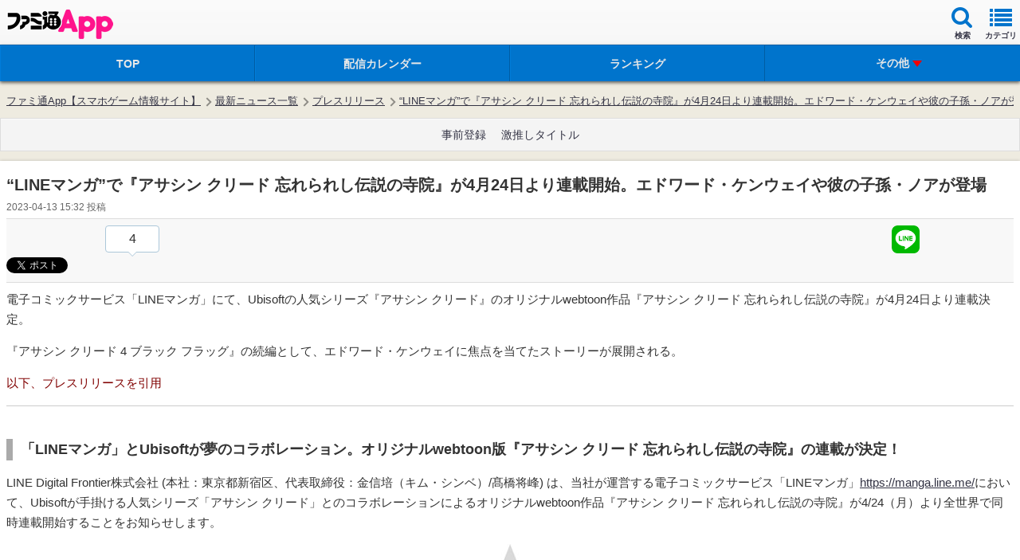

--- FILE ---
content_type: text/html
request_url: https://app.famitsu.com/20230413_2073318/
body_size: 29569
content:
<!DOCTYPE html><html lang="ja" xmlns:fb="http://www.facebook.com/2008/fbml"><head><link rel="preload" href="/cssi/entry.json" as="fetch" /><link rel="preload" href="/cssi/cssi.js" as="script" /><script src="/cssi/cssi.js"></script><meta http-equiv="Content-Type" content="text/html; charset=UTF-8" /><meta name="viewport" content="width=device-width, initial-scale=1.0, maximum-scale=2.0, user-scalable=yes" /><meta name="format-detection" content="telephone=no"><meta name="apple-mobile-web-app-title" content="ファミ通App" /><meta name="description" content="人気シリーズ『アサシン クリード』のオリジナルwebtoon作品『アサシン クリード 忘れられし伝説の寺院』が4月24日より連載決定。 『アサシン クリード 4 ブラック フラッグ』の続編として、エドワード・ケンウェイに焦点を当てたストーリーが展開される。" /><meta property="fb:app_id" content="447265478651499" /><meta name="news_keywords" content="エンタメ, ゲーム, アプリ" /><meta property="og:description" content="人気シリーズ『アサシン クリード』のオリジナルwebtoon作品『アサシン クリード 忘れられし伝説の寺院』が4月24日より連載決定。 『アサシン クリード 4 ブラック フラッグ』の続編として、エドワード・ケンウェイに焦点を当てたストーリーが展開される。" /><meta property="og:image" content="https://app.famitsu.com/wp-content/uploads/2023/04/3fe414df9af2a8059dede8ab587e3f19-506x253.png" /><meta property="og:site_name" content="ファミ通App" /><meta property="og:title" content="“LINEマンガ”で『アサシン クリード 忘れられし伝説の寺院』が4月24日より連載開始。エドワード・ケンウェイや彼の子孫・ノアが登場 | ファミ通App【スマホゲーム情報サイト】" /><meta property="og:type" content="article" /><meta property="og:url" content="https://app.famitsu.com/20230413_2073318/" /><meta name="robots" content="max-image-preview:large" /><meta name="twitter:card" content="summary_large_image" /><meta name="twitter:site" content="@famitsuApp" /><meta name="twitter:url" content="https://app.famitsu.com/20230413_2073318/" /><meta name="twitter:title" content="“LINEマンガ”で『アサシン クリード 忘れられし伝説の寺院』が4月24日より連載開始。エドワード・ケンウェイや彼の子孫・ノアが登場" /><meta name="twitter:description" content="人気シリーズ『アサシン クリード』のオリジナルwebtoon作品『アサシン クリード 忘れられし伝説の寺院』が4月24日より連載決定。 『アサシン クリード 4 ブラック フラッグ』の続編として、エドワード・ケンウェイに焦点を当てたストーリーが展開される。" /><meta name="twitter:image" content="https://app.famitsu.com/wp-content/uploads/2023/04/3fe414df9af2a8059dede8ab587e3f19-506x253.png" /><title>“LINEマンガ”で『アサシン クリード 忘れられし伝説の寺院』が4月24日より連載開始。エドワード・ケンウェイや彼の子孫・ノアが登場 | ファミ通App【スマホゲーム情報サイト】</title><link rel="canonical" href="/20230413_2073318/" /><link rel="apple-touch-icon-precomposed"  sizes="192x192" href="/wp-content/wptouch-data/1/uploads/famitsu.png" /><link rel="apple-touch-icon-precomposed"  sizes="180x180" href="/wp-content/wptouch-data/1/uploads/famitsu.png" /><link rel="apple-touch-icon-precomposed"  sizes="120x120" href="/wp-content/wptouch-data/1/uploads/famitsu.png" /><link rel="apple-touch-icon-precomposed"  sizes="114x114" href="/wp-content/wptouch-data/1/uploads/famitsu.png" /><link rel="apple-touch-icon-precomposed"  href="/wp-content/wptouch-data/1/uploads/famitsu.png" /><link rel="apple-touch-icon-precomposed" href="/wp-content/plugins/wptouch/admin/images/default-bookmark.png" /><link rel="icon" href="/res/images/favicons/favicon.ico"><link rel="stylesheet" href="/wp-content/plugins/wptouch/themes/famitsu/default/style.css?v=17254976001" type="text/css" media="screen" /><link rel="stylesheet" href="/wp-content/themes/famitsu/css/ad/ad_famitsuapp_sp.css?v=17254976021" type="text/css" /><link rel="alternate" type="application/rss+xml" title="ファミ通App &raquo; フィード" href="/feed/" /><link rel='stylesheet' id='foundation_font_awesome_css-css'  href='/wp-content/plugins/wptouch/themes/foundation/modules/font-awesome/font-awesome.min.css?ver=07078a97d66756f213dbca3e379bf084' type='text/css' media='screen' /><link rel='prev' title='『ドラゴンクエストウォーク』げっかびじん装備ふくびきは引くべき!? 敵を衰弱させるバギ属性単体スキルに価値を見出せるならアリ' href='/20230413_2073110/' /><link rel='next' title='『ドラゴンクエストウォーク』メガモン キャプテン・クロウの弱点＆攻略法、Sのこころ詳細を紹介！' href='/20230413_2073282/' /><link rel='shortlink' href='/?p=2073318' /><link rel="stylesheet" href="/wp-content/plugins/wptouch/themes/famitsu/default/css/html5reset-1.6.1.css" type="text/css" media="screen" /><link rel="stylesheet" href="/wp-content/themes/famitsu/css/common-device.css?v=17254976021" type="text/css" media="screen" /><link rel="stylesheet" href="/wp-content/plugins/wptouch/themes/famitsu/default/css/mmenu.css" type="text/css" media="screen" /><link rel="stylesheet" href="/wp-content/themes/famitsu/css/swiper.min.css" type="text/css"><link rel="stylesheet" href="/wp-content/themes/famitsu/css/smt_famitsu_app.css?v=17254976021" type="text/css" media="screen" /><link rel="stylesheet" href="/wp-content/themes/famitsu/css/feature/smt_famitsu_app_feature.css?v=17254976021" type="text/css" media="screen" /><link rel="stylesheet" href="/wp-content/plugins/wptouch/themes/famitsu/default/css/e2info.css?v=17254975991" type="text/css" media="screen" /><link rel="stylesheet" type="text/css" href="/wp-content/themes/famitsu/style_sphone_customer.css?v=16988950161" /><script type="application/ld+json">{"@context":"http://schema.org","@type":"Article","mainEntityOfPage":{"@type":"WebPage","@id":"/20230413_2073318/"},"publisher":{"@type":"Organization","name":"ファミ通App","logo":{"@type":"ImageObject","url":"/wp-content/plugins/wptouch/themes/famitsu/img/apple-touch-icon-precomposed.png"}},"headline":"“LINEマンガ”で『アサシン クリード 忘れられし伝説の寺院』が4月24日より連載開始。エドワード・ケンウェイや彼の子孫・ノアが登場","datePublished":"2023-04-13T15:32:25+0900","dateModified":"2023-04-13T15:36:46+0900","author":{"@type":"Organization","name":"ファミ通App"},"description":"人気シリーズ『アサシン クリード』のオリジナルwebtoon作品『アサシン クリード 忘れられし伝説の寺院』が4月24日より連載決定。\r\n『アサシン クリード 4 ブラック フラッグ』の続編として、エドワード・ケンウェイに焦点を当てたストーリーが展開される。","articleBody":"電子コミックサービス「LINEマンガ」にて、Ubisoftの人気シリーズ『アサシン クリード』のオリジナルwebtoon作品『アサシン クリード 忘れられし伝説の寺院』が4月24日より連載決定。 『アサシン クリード 4 ブラック フラッグ』の続編として、エドワード・ケンウェイに焦点を当てたストーリーが展開される。 以下、プレスリリースを引用 「LINEマンガ」とUbisoftが夢のコラボレーション。オリジナルwebtoon版『アサシン クリード 忘れられし伝説の寺院』の連載が決定！ LINE Digital Frontier株式会社 (本社：東京都新宿区、代表取締役：金信培（キム・シンベ）/髙橋将峰) は、当社が運営する電子コミックサービス「LINEマンガ」https://manga.line.me/において、Ubisoftが手掛ける人気シリーズ「アサシン クリード」とのコラボレーションによるオリジナルwebtoon作品『アサシン クリード 忘れられし伝説の寺院』が4/24（月）より全世界で同時連載開始することをお知らせします。 「アサシン クリード:忘れられた神殿」は人気ゲーム『アサシン クリード 4 ブラック フラッグ』の続編として、人気キャラクターのエドワード·ケンウェイのストーリーに焦点を当てたものになります。私掠船から海賊に転身した彼が、アサシン教団に完全に入団した後の海賊団のスリル満点の新しい冒険が特徴です。インド洋の海岸でエデンのかけらを見つけるために危険な探索をし、新たな謎の敵と対決しなければなりません。また、エドワード・ケンウェイの韓国系米国人の子孫であるノアが登場し、自分の家族に関する情報の探索を通じてアサシンの過去を調査することになります。 Ubisoft社のDirector of Global TV &amp;amp; Transmedia Business DevelopmentであるJulien Fabreは、「WEBTOONとREDICEスタジオとの驚くべきコラボレーションのおかげで、「アサシン クリード」シリーズをwebtoonに展開することができ、感激しています。このオリジナルの『アサシン クリード 4 ブラック フラッグ』の続編を制作するために、REDICEの才能ある人々と共に懸命に取り組んでおり、ファンの皆さまや世界中の新しいファンがそれを楽しんでくれることを願っています」と語っています。 “WEBTOON Worldwide service”（※）に所属するWEBTOONのVP of ContentであるDavid Leeは、「私たちはUbisoftとPREDICE STUDIOとコラボレーションを通じて「アサシン クリード」を世界中のwebtoonファンにお見せすることが出来、大変興奮しています。また、私自身、「アサシン クリード」のファンでもあり、エドワード・ケンウェイの物語が次はどんな展開を見せるのかが待ち遠しいです。「アサシン クリード」のゲームファンに楽しんでもらうだけでなく、webtoonの読者にこのIPを紹介できることを嬉しく思います。」と述べました。 またwebtoonの制作は『全治的な読者の視点から』や『俺だけレベルMAXなビギナー』などを手掛けるREDICEスタジオが担当します。 REDICEスタジオは「「アサシン クリード」はユニークなIPで、オリジナルゲームのファンだけでなく、webtoonを通じて初めてシリーズに接する読者にもアピールできる作品を作ることが目標でした。 UbisoftやWEBOONと協力して、東南アジアを舞台にしたエドワード·ジェームズ·ケンウェイの新たな一面を語ることができることを嬉しく思います。 ファンがこの豊かな新しいストーリーラインに飛び込み、「アサシン クリード」の世界に参入するのが待ちきれません。」と語っています。 「LINEマンガ」は、マンガ市場のさらなる発展と活性化を目指し、引き続き様々な取り組みを強化していきます。 （※）WEBTOON Worldwide service：全世界に向け10カ国語でサービス展開する、電子コミックを中心としたプラットフォームの連合体。代表的なプラットフォームは、「LINEマンガ」（日本/LINE Digital Frontier株式会社）、「WEBTOON」（北中南米･欧州/WEBTOON Entertainment Inc.）、「NAVER WEBTOON」（韓国/NAVER WEBTOON Ltd.）、「LINE WEBTOON」（東南アジア）など。各プラットフォームを合算した月間利用者数（MAU）は8,900万、累計ダウンロード数は2億超、ひと月の流通額は100億円を超え、同市場で圧倒的な世界１位の規模を誇る。 アサシン クリードについて 2007年の第1作発売以来、全世界で売り上げ2億本を突破するシリーズとなりました。歴史をテーマに作り上げられたオープンワールドを舞台にアサシンの活躍を描きます。業界屈指の豊かなストーリーを誇るシリーズは、映像や書籍など様々なメディアでの展開も行われています。 Ubisoftについて Ubisoftはオリジナルで思い出に残るエンターテインメント体験をプレイヤーの皆様にお届けすることを目指しています。世界中のチームが「アサシン クリード」「レインボーシックス」「ファークライ」「ジャストダンス」「ディビジョン」「ウォッチドッグス」「ザ クルー」「ラビッツ」をはじめとする多岐にわたるブランドを生み出しています。Ubisoft Connectではゲーム体験をより豊かにし、報酬の獲得や様々なプラットフォームのフレンドとつながるサービスをお楽しみいただけます。サブスクリプションサービスUbisoft＋では、100以上のUbisoftのゲームやDLCにアクセス可能です。 詳細は会社紹介http://www.ubisoftgroup.com(英語ページ) および公式ウェブサイトhttps://www.ubisoft.com/ja-jp/をご覧ください。 LINEマンガについて 「LINEマンガ」は、スマートフォンやタブレットで気軽にマンガ作品が楽しめる電子コミックサービスです。グローバルでの月間利用者数8,900万、累計ダウンロード数2億超、ひと月の流通額が100億円を超える、同市場で圧倒的世界１位の規模を誇るプラットフォームサービスの連合体 “WEBTOON Worldwide Service”の一員として日本市場で展開しています。 2013年に国内でサービスを開始し、現在では国内マンガアプリ累計ダウンロード数で1位を記録するなど成長を続けています。また、本サービスでは112万点以上を配信。その中でもLINEマンガでしか読めないオリジナル作品や独占配信作品、先行配信作品を1,100タイトル以上取り揃えており、幅広い支持を得ています。また、スマートデバイスでの閲覧に適した、上から下に読み進める縦スクロール形式でカラーのデジタルコミック”webtoon（ウェブトゥーン）”の作品にも力を入れています。 ※国内マンガアプリ累計ダウンロード数 (2013年4月～2022年12月) / iOS &amp;amp; Google Play合計 / 出典:data.ai（App Annieより名称変更 ）。","image":[{"@type":"ImageObject","url":"/wp-content/uploads/kdex/2023/04/3fe414df9af2a8059dede8ab587e3f19-lbx-1200x675.png","width":1200,"height":675},{"@type":"ImageObject","url":"/wp-content/uploads/2023/04/3fe414df9af2a8059dede8ab587e3f19.png","width":506,"height":253},{"@type":"ImageObject","url":"/wp-content/uploads/2023/04/a11b4bb3ba448d1fa402ac3dc62cc91f.png","width":400,"height":400}]}</script><script type="application/ld+json">{"@context":"http://schema.org","@type":"BreadcrumbList","itemListElement":[{"@type":"ListItem","position":1,"name":"ファミ通App【スマホゲーム情報サイト】","item":"/"},{"@type":"ListItem","position":2,"name":"最新ニュース一覧","item":"/category/news/"},{"@type":"ListItem","position":3,"name":"プレスリリース","item":"/category/news/pressrelease/"},{"@type":"ListItem","position":4,"name":"“LINEマンガ”で『アサシン クリード 忘れられし伝説の寺院』が4月24日より連載開始。エドワード・ケンウェイや彼の子孫・ノアが登場","item":"/20230413_2073318/"}]}</script><script>
dataLayer = [{
"article_id": "2073318",
}];
</script><script src="/wp-content/plugins/wptouch/themes/famitsu/default/js/jquery-2.0.2.min.js"></script><script src="/wp-content/plugins/wptouch/themes/famitsu/default/js/jquery.cookie.js"></script><script src="/wp-content/themes/famitsu/js/common-device.js?v=17254976031"></script><script src="/wp-content/plugins/wptouch/themes/famitsu/default/js/smt.js?v=17254975991"></script><script src="/wp-content/plugins/wptouch/themes/famitsu/default/js/jquery.mmenu.min.js"></script><script src="/wp-content/themes/famitsu/js/iscroll.js"></script><script src="/wp-content/themes/famitsu/js/swiper.min.js"></script><script>
		window.onload=function(){
				var swiper = new Swiper('.swiper-container-gametitle', {
				nextButton: '.swiper-button-next-gametitle',
				prevButton: '.swiper-button-prev-gametitle',
				pagination: '.swiper-pagination-gametitle',
				slidesPerView: 1.5,
				paginationClickable: true,
				spaceBetween: 30,
				freeMode: true
			});
		}
	</script><script type="text/javascript" src="/wp-content/plugins/wptouch/themes/famitsu/default/js/movie_overlay_ad.js"></script><script type='text/javascript'>
var INSERT_AD_TAGS_PC = new Object();
var INSERT_AD_TAGS_SP = new Object();
var AD_P_HEADER_BANNER_AD_SERVICE = '';
var AD_P_HEADER_BANNER_ID_FLEXONE = '';
var AD_FOOTER_HTML = "<ul class=\"rotate_footer\"><li data-id=\"0\"><script type='text\/javascript'>try{TagProvider.requestAds({sectionId: 11921, dmp: false, sync: false});}catch(err){}<\/script><div id=\"17000_11921\"><script type=\"text\/javascript\">try{TagProvider.displayAd('17000_11921');}catch(err){}<\/script><\/div><\/li><li data-id=\"1\"><script type='text\/javascript'>try{TagProvider.requestAds({sectionId: 11916, dmp: false, sync: false});}catch(err){}<\/script><div id=\"16995_11916\"><script type=\"text\/javascript\">try{TagProvider.displayAd('16995_11916');}catch(err){}<\/script><\/div><\/li><li data-id=\"2\"><script type='text\/javascript'>try{TagProvider.requestAds({sectionId: 11917, dmp: false, sync: false});}catch(err){}<\/script><div id=\"16996_11917\"><script type=\"text\/javascript\">try{TagProvider.displayAd('16996_11917');}catch(err){}<\/script><\/div><\/li><li data-id=\"3\"><script type='text\/javascript'>try{TagProvider.requestAds({sectionId: 11918, dmp: false, sync: false});}catch(err){}<\/script><div id=\"16997_11918\"><script type=\"text\/javascript\">try{TagProvider.displayAd('16997_11918');}catch(err){}<\/script><\/div><\/li><li data-id=\"4\"><script type='text\/javascript'>try{TagProvider.requestAds({sectionId: 11919, dmp: false, sync: false});}catch(err){}<\/script><div id=\"16998_11919\"><script type=\"text\/javascript\">try{TagProvider.displayAd('16998_11919');}catch(err){}<\/script><\/div><\/li><li data-id=\"5\"><script type='text\/javascript'>try{TagProvider.requestAds({sectionId: 11920, dmp: false, sync: false});}catch(err){}<\/script><div id=\"16999_11920\"><script type=\"text\/javascript\">try{TagProvider.displayAd('16999_11920');}catch(err){}<\/script><\/div><\/li><\/ul>";
var AD_FOOTER_MAX_LENGTH = 6;
var AD_FOOTER_INTERVAL = 7000;



</script><script type='text/javascript'>
</script><script type="text/javascript">
var txt = "パズドラ";
</script><script>
jQuery(document).ready(function($) {
	if (navigator.userAgent.indexOf('iPhone') > 0 ) {
		$(".fc-link").attr("href", $(".fc-src-iphone").html());
	} else if (navigator.userAgent.indexOf('Android') > 0 ) {
		$(".fc-link").attr("href", $(".fc-src-android").html());
	} else {
	}
});
</script><style>#top-header{z-index:1000}#wpadminbar{z-index:1001}#ptcd_modal_dialog{z-index:1010}</style><style>.fc-contents-wrapper{background-color:#FFF;-webkit-box-shadow:0 1px 2px rgba(0,0,0,0.15);-moz-box-shadow:0 1px 2px rgba(0,0,0,0.15);box-shadow:0 1px 2px rgba(0,0,0,0.15)}.fc-contents-header{position:relative;display:block;font-size:16px;color:#424242;font-weight:bold;padding:4px
8px;background-color:#D8D8D8;line-height:1.3;border-top:1px solid #CCC;border-bottom:1px solid #CCC;-webkit-text-shadow:0 1px 0 rgba(255,255,255,0.85);-moz-text-shadow:0 1px 0 rgba(255,255,255,0.85);text-shadow:0 1px 0 rgba(255,255,255,0.85);-webkit-box-shadow:0 1px 0 rgba(255,255,255,0.6) inset;-moz-box-shadow:0 1px 0 rgba(255,255,255,0.6) inset;box-shadow:0 1px 0 rgba(255,255,255,0.6) inset}.fc-contents-header .fc-header-decoration{border-left:4px solid #0074cc;padding-left:8px}.fc-article-main{color:#222}.fc-article-list{padding:1px;margin:0
!important}.fc-article-list
table{line-height:0;border-spacing:0}.fc-article-list
li{list-style:none;margin:0;padding:0}.fc-article-list
td{vertical-align:top;padding:0;border:none}.fc-article-img
img{height:90px;width:auto}.fc-article-body{font-size:12px;margin:4px
!important;line-height:1.2em}.fc-article-detail{text-align:end;margin-right:4px;margin-top:14px}.fc-article-detail
span{font-size:12px;color:#44f;padding:3px;border:1px
solid #44f;border-radius:6px}.fc-article-pr{text-align:end;margin-right:6px;margin-top:18px}.fc-article-pr
span{font-size:11px;color:#888}span.rank-color-pr{background:#E0EEFF}.body-gametips .fc-contents-header{padding:6px
10px}.body-gametips .fc-article-detail{margin-top:16px}.body-gametips .fc-article-detail
span{padding:2px
4px}.body-gametips .fc-article-pr{margin-top:24px}</style></head><body> <noscript></noscript><noscript><div id="noscript-wrap"><div id="noscript"> <strong>Notice</strong><p>JavaScript for Mobile Safari is currently turned off.</p><p>Turn it on in <em>Settings &rsaquo; Safari</em><br /> to view this website.</p></div></div> </noscript><div id="wrapper"><aside><aside class="js-ad-video-overwrapper"> </aside><div class="p-header-banner" style="display:none;"></div> </aside><header id="global-header" class="clearfix"><div class="clearfix jack-header"><div id="logo"><div><a class="retina" href=""  >ファミ通 App</a></div><style>.jack-header
#logo{display:flex}.jack-header .jack-logo{display:flex;align-items:center}.jack-logo:before{content:"x";position:relative;font-size:20px;font-weight:300;color:hsla(0,0%,0%,.5);bottom:2px;margin:0
6px}.jack-logo
img{display:block;max-width:120px;max-height:37px;padding-top:5px}</style></div><ul class="header-navi clearfix"><li> <a id="sideMenu" class="navi-box first" href="#menu"><i class="icon icon-list"></i><span class="inner font-size-mini">カテゴリ</span></a></li><li class="header-right-navi-search"> <a class="navi-box" href="javascript:;"><i class="icon icon-search"></i><span class="inner">検索</span></a></li></ul></div> <dev class="header-gam">  </dev><div class="header-navi-sub"><div id="contents-search" class="header-nav-sub-box"> <span class="arrow"> <span class="arrow arrow-up"></span> <span class="arrow arrow-edge"></span> </span><dl><dt class="search-header">フリーワードでゲームを検索</dt><dd><div class="search-text"><form class="search-form bdrs4 clearfix" method="get" action="/"> <input class="search-text place-holder default-place-holder" name="s" type="text" value="パズドラ"> <input class="search-btn" type="submit" name="" value="検索"></form></div></dd></dl><dl class="mt24"><dt class="search-header">タグをタップして検索</dt><dd><ul class="search-tag clearfix"><li><a href="/tag/movie/" class="search-tag-btn">動画あり</a></li><li><a href="/tag/%e5%a4%a7%e5%a1%9a%e8%a7%92%e6%ba%80/" class="search-tag-btn">大塚角満</a></li><li><a href="/tag/puzzle_and_dragons/" class="search-tag-btn">パズル＆ドラゴンズ</a></li><li><a href="/tag/%e3%83%a2%e3%83%b3%e3%82%b9%e3%82%bf%e3%83%bc%e3%82%b9%e3%83%88%e3%83%a9%e3%82%a4%e3%82%af/" class="search-tag-btn">モンスターストライク</a></li><li><a href="/tag/%e3%82%af%e3%83%a9%e3%83%83%e3%82%b7%e3%83%a5%e3%83%bb%e3%82%aa%e3%83%96%e3%83%bb%e3%82%af%e3%83%a9%e3%83%b3/" class="search-tag-btn">クラッシュ・オブ・クラン</a></li><li><a href="/tag/%e3%83%89%e3%83%a9%e3%83%9d%e9%83%a8/" class="search-tag-btn">ドラポ部</a></li><li><a href="/tag/%E3%83%96%E3%83%AC%E3%83%95%E3%83%AD/" class="search-tag-btn">ブレフロ</a></li><li><a href="/tag/ff-%e3%83%ac%e3%82%b3%e3%83%bc%e3%83%89%e3%82%ad%e3%83%bc%e3%83%91%e3%83%bc/" class="search-tag-btn">FF レコードキーパー</a></li><li><a href="/tag/%e3%82%b1%e3%83%aa%e5%a7%ab%e3%82%b9%e3%82%a4%e3%83%bc%e3%83%84/" class="search-tag-btn">ケリ姫スイーツ</a></li><li><a href="/category/game-tips/com2us/" class="search-tag-btn">Com2uS</a></li></ul></dd></dl><dl class="mt24"><dt class="search-header">ジャンルをタップして検索</dt><dd><ul class="search-tag clearfix"><li><a class="search-tag-btn" href="/?cat=684">カジュアル</a></li><li><a class="search-tag-btn" href="/?cat=506">アクション</a></li><li><a class="search-tag-btn" href="/?cat=507">RPG</a></li><li><a class="search-tag-btn" href="/?cat=508">タワーディフェンス</a></li><li><a class="search-tag-btn" href="/?cat=509">シミュレーション</a></li><li><a class="search-tag-btn" href="/?cat=510">アドベンチャー</a></li><li><a class="search-tag-btn" href="/?cat=511">シューティング</a></li><li><a class="search-tag-btn" href="/?cat=530">FPS/TPS</a></li><li><a class="search-tag-btn" href="/?cat=513">ソーシャル</a></li><li><a class="search-tag-btn" href="/?cat=514">スポーツ</a></li><li><a class="search-tag-btn" href="/?cat=515">パズル・テーブル</a></li><li><a class="search-tag-btn" href="/?cat=516">音ゲー</a></li><li><a class="search-tag-btn" href="/?cat=517">レース</a></li></ul></dd></dl><div class="search-popup-close"><a href="#">このウィンドウを閉じる</a></div></div></div> <nav id="menu" class="mmenu"><ul id="category-navi" class=""><li id="menu-item-2257331" class="Selected iphone menu-item menu-item-type-custom menu-item-object-custom menu-item-has-children menu-item-2257331"><a href="/group/news/page/1">ニュース</a><ul class="sub-menu"><li id="menu-item-2257340" class="menu-item menu-item-type-custom menu-item-object-custom menu-item-2257340"><a href="/group/news/page/1">ニュース総合</a></li><li id="menu-item-1265461" class="menu-item menu-item-type-custom menu-item-object-custom menu-item-1265461"><a href="/ranking/article">ニュースランキング</a></li><li id="menu-item-2257345" class="menu-item menu-item-type-custom menu-item-object-custom menu-item-2257345"><a href="/group/interview/page/1">インタビュー</a></li><li id="menu-item-2256756" class="menu-item menu-item-type-custom menu-item-object-custom menu-item-2256756"><a href="/schedule/pre-registration">事前登録</a></li><li id="menu-item-2257351" class="menu-item menu-item-type-custom menu-item-object-custom menu-item-2257351"><a href="/group/game-tips/page/1">ニュース TOPへ</a></li></ul></li><li id="menu-item-2257332" class="Selected android menu-item menu-item-type-custom menu-item-object-custom menu-item-has-children menu-item-2257332"><a href="/group/news/page/1">ニュース</a><ul class="sub-menu"><li id="menu-item-2257341" class="menu-item menu-item-type-custom menu-item-object-custom menu-item-2257341"><a href="/group/news/page/1">ニュース総合</a></li><li id="menu-item-2257343" class="menu-item menu-item-type-custom menu-item-object-custom menu-item-2257343"><a href="http:///ranking/article">ニュースランキング</a></li><li id="menu-item-2257346" class="menu-item menu-item-type-custom menu-item-object-custom menu-item-2257346"><a href="/group/interview/page/1">インタビュー</a></li><li id="menu-item-2257348" class="menu-item menu-item-type-custom menu-item-object-custom menu-item-2257348"><a href="/schedule/pre-registration">事前登録</a></li><li id="menu-item-2257352" class="menu-item menu-item-type-custom menu-item-object-custom menu-item-2257352"><a href="/group/game-tips/page/1">ニュース TOPへ</a></li></ul></li><li id="menu-item-2257333" class="Selected ipad menu-item menu-item-type-custom menu-item-object-custom menu-item-has-children menu-item-2257333"><a href="/group/news/page/1">ニュース</a><ul class="sub-menu"><li id="menu-item-2257342" class="menu-item menu-item-type-custom menu-item-object-custom menu-item-2257342"><a href="/group/news/page/1">ニュース総合</a></li><li id="menu-item-2257344" class="menu-item menu-item-type-custom menu-item-object-custom menu-item-2257344"><a href="/ranking/article">ニュースランキング</a></li><li id="menu-item-2257347" class="menu-item menu-item-type-custom menu-item-object-custom menu-item-2257347"><a href="/group/interview/page/1">インタビュー</a></li><li id="menu-item-2257349" class="menu-item menu-item-type-custom menu-item-object-custom menu-item-2257349"><a href="/schedule/pre-registration">事前登録</a></li><li id="menu-item-2257353" class="menu-item menu-item-type-custom menu-item-object-custom menu-item-2257353"><a href="/group/game-tips/page/1">ニュース TOPへ</a></li></ul></li><li id="menu-item-2257335" class="Selected iphone menu-item menu-item-type-custom menu-item-object-custom menu-item-has-children menu-item-2257335"><a href="/group/iphone/page/1">iPhone/iPadアプリ</a><ul class="sub-menu"><li id="menu-item-1267060" class="menu-item menu-item-type-custom menu-item-object-custom menu-item-1267060"><a href="/schedule/delivered">配信開始のアプリ</a></li><li id="menu-item-2256757" class="menu-item menu-item-type-custom menu-item-object-custom menu-item-2256757"><a href="/group/review/page/1">新作レビュー</a></li><li id="menu-item-2257358" class="menu-item menu-item-type-custom menu-item-object-custom menu-item-2257358"><a href="/ranking/app">おすすめ</a></li><li id="menu-item-995424" class="menu-item menu-item-type-custom menu-item-object-custom menu-item-995424"><a href="/ranking/app">ランキング</a></li><li id="menu-item-2257361" class="menu-item menu-item-type-custom menu-item-object-custom menu-item-2257361"><a href="/group/iphone/page/1">iPhoneアプリ TOPへ</a></li></ul></li><li id="menu-item-2257336" class="Selected android menu-item menu-item-type-custom menu-item-object-custom menu-item-has-children menu-item-2257336"><a href="/group/android/page/1">Androidアプリ</a><ul class="sub-menu"><li id="menu-item-2257355" class="menu-item menu-item-type-custom menu-item-object-custom menu-item-2257355"><a href="/schedule/delivered">配信開始のアプリ</a></li><li id="menu-item-2256758" class="menu-item menu-item-type-custom menu-item-object-custom menu-item-2256758"><a href="/group/review/page/1">新作レビュー</a></li><li id="menu-item-2257359" class="menu-item menu-item-type-custom menu-item-object-custom menu-item-2257359"><a href="/ranking/app">おすすめ</a></li><li id="menu-item-995425" class="menu-item menu-item-type-custom menu-item-object-custom menu-item-995425"><a href="/ranking/app">ランキング</a></li><li id="menu-item-2257362" class="menu-item menu-item-type-custom menu-item-object-custom menu-item-2257362"><a href="/group/android/page/1">Androidアプリ TOPへ</a></li></ul></li><li id="menu-item-2257337" class="Selected menu-item menu-item-type-custom menu-item-object-custom menu-item-has-children menu-item-2257337"><a href="/group/game-tips/page/1">ゲーム攻略</a><ul class="sub-menu"><li id="menu-item-2257364" class="menu-item menu-item-type-custom menu-item-object-custom menu-item-2257364"><a href="/special/pokemon-go_diary">ポケモンGO</a></li><li id="menu-item-1498698" class="menu-item menu-item-type-custom menu-item-object-custom menu-item-1498698"><a href="/category/game-tips/compass/">#コンパス</a></li><li id="menu-item-214223" class="menu-item menu-item-type-taxonomy menu-item-object-category menu-item-214223"><a href="/category/game-tips/puzzle-and-dragons/">パズル＆ドラゴンズ</a></li><li id="menu-item-412818" class="menu-item menu-item-type-taxonomy menu-item-object-category menu-item-412818"><a href="/category/game-tips/monster-strike/">モンスターストライク</a></li><li id="menu-item-214225" class="menu-item menu-item-type-taxonomy menu-item-object-category menu-item-214225"><a href="/category/game-tips/clash-of-clans/">クラッシュオブクラン</a></li><li id="menu-item-2257365" class="menu-item menu-item-type-custom menu-item-object-custom menu-item-2257365"><a href="/group/iphone/page/1">ゲーム攻略 TOPへ</a></li></ul></li><li id="menu-item-2257338" class="Selected menu-item menu-item-type-custom menu-item-object-custom menu-item-has-children menu-item-2257338"><a href="/group/blog/page/1">ブログ</a><ul class="sub-menu"><li id="menu-item-1248645" class="menu-item menu-item-type-taxonomy menu-item-object-category menu-item-1248645"><a href="/category/blog/bravefrontier2-blog/">ブレフロ2攻略ブログ</a></li><li id="menu-item-2257367" class="menu-item menu-item-type-custom menu-item-object-custom menu-item-2257367"><a href="/special/puzzdora-club">大塚角満の熱血パズドラ部！</a></li><li id="menu-item-214232" class="menu-item menu-item-type-taxonomy menu-item-object-category menu-item-214232"><a href="/category/blog/private-game/">個人開発ゲームを斬る</a></li><li id="menu-item-2257368" class="menu-item menu-item-type-custom menu-item-object-custom menu-item-2257368"><a href="/group/blog/page/1">ブログ TOPへ</a></li></ul></li><li id="menu-item-214233" class="Selected menu-item menu-item-type-taxonomy menu-item-object-category menu-item-has-children menu-item-214233"><a href="/category/comic/">マンガ</a><ul class="sub-menu"><li id="menu-item-214235" class="menu-item menu-item-type-taxonomy menu-item-object-category menu-item-214235"><a href="/category/comic/nyanko-war-4koma/">にゃんこ大戦争４コマ</a></li><li id="menu-item-412827" class="menu-item menu-item-type-taxonomy menu-item-object-category menu-item-412827"><a href="/category/comic/monkoma/">モンスターストライクSD4コマ　モンコマ</a></li><li id="menu-item-412835" class="menu-item menu-item-type-taxonomy menu-item-object-category menu-item-412835"><a href="/category/comic/keri-4koma/">ケリ姫４コマ</a></li><li id="menu-item-412830" class="menu-item menu-item-type-taxonomy menu-item-object-category menu-item-412830"><a href="/category/game-tips/divine-gate/dg-manga/">ディバゲ4コマ</a></li><li id="menu-item-214238" class="menu-item menu-item-type-taxonomy menu-item-object-category menu-item-214238"><a href="/category/comic/">マンガ TOPへ</a></li></ul></li></ul><div id="side-lower-box" class="side-navi-box"><a class="side-category-all-link" href="/category">全てのカテゴリを見る</a></div> </nav> <nav class="menu-mobile-main-menu-container"><ul id="global-navi" class="clearfix"><li id="menu-item-232983" class="menu-item menu-item-type-custom menu-item-object-custom menu-item-232983"><a href="/"><span class="inner">TOP</span></a></li><li id="menu-item-2257316" class="menu-item menu-item-type-custom menu-item-object-custom menu-item-2257316"><a href="/schedule/"><span class="inner">配信カレンダー</span></a></li><li id="menu-item-2256749" class="menu-item menu-item-type-custom menu-item-object-custom menu-item-2256749"><a href="/ranking/app"><span class="inner">ランキング</span></a></li><li id="menu-item-214105" class="menu-item menu-item-type-custom menu-item-object-custom menu-item-has-children menu-item-214105"><a class="navi-sub-menu-open"><span id="open-close" class="open-close-arrow open-arrow">その他</span></a><ul class="sub-menu" id="global-navi-sub-menu"><li id="menu-item-2257317" class="menu-item menu-item-type-custom menu-item-object-custom menu-item-2257317"><a href="/group/game-tips/page/1"><span class="inner">攻略</span></a></li><li id="menu-item-2257318" class="menu-item menu-item-type-custom menu-item-object-custom menu-item-2257318"><a href="/group/new-article/page/1"><span class="inner">ニュース</span></a></li><li id="menu-item-2256753" class="menu-item menu-item-type-custom menu-item-object-custom menu-item-2256753"><a href="/schedule/pre-registration"><span class="inner">事前登録</span></a></li><li id="menu-item-964889" class="menu-item menu-item-type-custom menu-item-object-custom menu-item-964889"><a href="/special/gekioshi"><span class="inner">アプリまとめ</span></a></li></ul></li></ul></nav> </header><div id="contents"><div class="topic-path-outer"><div class="topic-path-wrapper"><ol id="topic-path" class="clearfix"><li><a href='/'>ファミ通App【スマホゲーム情報サイト】</a><span class='next'>&gt;</span></li><li><a href='/category/news/'>最新ニュース一覧</a><span class='next'>&gt;</span></li><li><a href='/category/news/pressrelease/'>プレスリリース</a><span class='next'>&gt;</span></li><li><a class='last-link' href='/20230413_2073318/'>“LINEマンガ”で『アサシン クリード 忘れられし伝説の寺院』が4月24日より連載開始。エドワード・ケンウェイや彼の子孫・ノアが登場</a></li></ol></div></div> <aside id="gam_sp_header_banner_1" style="text-align: center; margin-top : 10px;"><div id="fta-s_new_top_mb_gam" class="histora-header-banner"></div> </aside><div id="common_footer_banner" class="histora-footer-banner"></div><aside id="widget-common-a" class="layout-ads-header"></aside><style>#global-navi > li
.inner{height:44px}</style><div id="sp-widget-all-message"></div><div class="textwidget"> <aside><div id="widget-textlink"><div> <a href="/schedule/pre-registration" style="font-size: 14px;padding: 0 7.5px">事前登録</a> <a href="/special/gekioshi" style="font-size: 14px;padding: 0 7.5px">激推しタイトル</a></div></div> </aside></div><div id="main-contents"><div id="article-post" class="contents-root"><div><div id="entry-box"><div id="entry-header" class="clearfix"><h1>“LINEマンガ”で『アサシン クリード 忘れられし伝説の寺院』が4月24日より連載開始。エドワード・ケンウェイや彼の子孫・ノアが登場</h1><p class="entry-create-date"><span class="article-create-date"> 2023-04-13 15:32</span>&nbsp;投稿</p></div><div class="social-btn"><div class="social-btn-wrpper"><ul class="social-btn-list clearfix"><li><div class="twitter_box"> 4</div><div class="twitter-social-btn"> <a href="https://twitter.com/share" data-url="https://app.famitsu.com/20230413_2073318/" class="twitter-share-button" data-via="famitsuapp" data-lang="ja" data-count="vertical" data-text="“LINEマンガ”で『アサシン クリード 忘れられし伝説の寺院』が4月24日より連載開始。エドワード・ケンウェイや彼の子孫・ノアが登場 | ファミ通App【スマホゲーム情報サイト】">ツイート</a></div></li><li style="width:28%"><div class="fb-like" data-href="https://app.famitsu.com/20230413_2073318/" data-send="false" data-layout="box_count" data-width="450" data-show-faces="true" data-font="arial"></div></li><li><div class="hatena-social-btn"> <a href="http://b.hatena.ne.jp/entry/https://app.famitsu.com/20230413_2073318/" class="hatena-bookmark-button" data-hatena-bookmark-layout="vertical-balloon" data-hatena-bookmark-lang="ja" title="このエントリーをはてなブックマークに追加"><img src="https://b.st-hatena.com/images/entry-button/button-only@2x.png" alt="このエントリーをはてなブックマークに追加" width="20" height="20" style="border: none;"/></a></div></li><li style="width:22%"><div class="line-socical-btn"> <a href="http://line.me/R/msg/text/?https%3A%2F%2Fapp.famitsu.com%2F20230413_2073318%2F"> <img class="sns__img" src="/wp-content/plugins/wptouch/themes/famitsu/default/img/LINE_SOCIAL_Basic_typeA.png" width="35" height="35" alt="LINE"> </a></div></li></ul></div></div><div id="entry-body"><p>電子コミックサービス「LINEマンガ」にて、Ubisoftの人気シリーズ『アサシン クリード』のオリジナルwebtoon作品『アサシン クリード 忘れられし伝説の寺院』が4月24日より連載決定。</p><p>『アサシン クリード 4 ブラック フラッグ』の続編として、エドワード・ケンウェイに焦点を当てたストーリーが展開される。</p><p><span style="color: #800000;">以下、プレスリリースを引用</span></p><div id='content_ad_1'></div><hr /><br /><h2>「LINEマンガ」とUbisoftが夢のコラボレーション。オリジナルwebtoon版『アサシン クリード 忘れられし伝説の寺院』の連載が決定！</h2><p>LINE Digital Frontier株式会社 (本社：東京都新宿区、代表取締役：金信培（キム・シンベ）/髙橋将峰) は、当社が運営する電子コミックサービス「LINEマンガ」<a href="https://manga.line.me/">https://manga.line.me/</a>において、Ubisoftが手掛ける人気シリーズ「アサシン クリード」とのコラボレーションによるオリジナルwebtoon作品『アサシン クリード 忘れられし伝説の寺院』が4/24（月）より全世界で同時連載開始することをお知らせします。</p><table class="img-one" style="width: 100%;" border="0" align="center"><tbody><tr><td align="center"><div style="max-height: calc(calc(100vw - 16px) * 435 / 600 ); height: 435px;" > <img class="alignnone size-full wp-image-2073402" src="/wp-content/uploads/2023/04/2e859c7e3fe29e672a0863b6da9e0fb3.jpg" alt="アサシンクリードロゴ" width="600" height="435" /></div></td></tr></tbody></table><p>「アサシン クリード:忘れられた神殿」は人気ゲーム『アサシン クリード 4 ブラック フラッグ』の続編として、人気キャラクターのエドワード·ケンウェイのストーリーに焦点を当てたものになります。私掠船から海賊に転身した彼が、アサシン教団に完全に入団した後の海賊団のスリル満点の新しい冒険が特徴です。インド洋の海岸でエデンのかけらを見つけるために危険な探索をし、新たな謎の敵と対決しなければなりません。また、エドワード・ケンウェイの韓国系米国人の子孫であるノアが登場し、自分の家族に関する情報の探索を通じてアサシンの過去を調査することになります。</p><p>Ubisoft社のDirector of Global TV &amp; Transmedia Business DevelopmentであるJulien Fabreは、「WEBTOONとREDICEスタジオとの驚くべきコラボレーションのおかげで、「アサシン クリード」シリーズをwebtoonに展開することができ、感激しています。このオリジナルの『アサシン クリード 4 ブラック フラッグ』の続編を制作するために、REDICEの才能ある人々と共に懸命に取り組んでおり、ファンの皆さまや世界中の新しいファンがそれを楽しんでくれることを願っています」と語っています。</p><p>“WEBTOON Worldwide service”（※）に所属するWEBTOONのVP of ContentであるDavid Leeは、「私たちはUbisoftとPREDICE STUDIOとコラボレーションを通じて「アサシン クリード」を世界中のwebtoonファンにお見せすることが出来、大変興奮しています。また、私自身、「アサシン クリード」のファンでもあり、エドワード・ケンウェイの物語が次はどんな展開を見せるのかが待ち遠しいです。「アサシン クリード」のゲームファンに楽しんでもらうだけでなく、webtoonの読者にこのIPを紹介できることを嬉しく思います。」と述べました。</p><p>またwebtoonの制作は『全治的な読者の視点から』や『俺だけレベルMAXなビギナー』などを手掛けるREDICEスタジオが担当します。</p><p>REDICEスタジオは「「アサシン クリード」はユニークなIPで、オリジナルゲームのファンだけでなく、webtoonを通じて初めてシリーズに接する読者にもアピールできる作品を作ることが目標でした。 UbisoftやWEBOONと協力して、東南アジアを舞台にしたエドワード·ジェームズ·ケンウェイの新たな一面を語ることができることを嬉しく思います。 ファンがこの豊かな新しいストーリーラインに飛び込み、「アサシン クリード」の世界に参入するのが待ちきれません。」と語っています。</p><div id='content_ad_2'></div><p>「LINEマンガ」は、マンガ市場のさらなる発展と活性化を目指し、引き続き様々な取り組みを強化していきます。</p><p>（※）WEBTOON Worldwide service：全世界に向け10カ国語でサービス展開する、電子コミックを中心としたプラットフォームの連合体。代表的なプラットフォームは、「LINEマンガ」（日本/LINE Digital Frontier株式会社）、「WEBTOON」（北中南米･欧州/WEBTOON Entertainment Inc.）、「NAVER WEBTOON」（韓国/NAVER WEBTOON Ltd.）、「LINE WEBTOON」（東南アジア）など。各プラットフォームを合算した月間利用者数（MAU）は8,900万、累計ダウンロード数は2億超、ひと月の流通額は100億円を超え、同市場で圧倒的な世界１位の規模を誇る。</p><h3>アサシン クリードについて</h3><p>2007年の第1作発売以来、全世界で売り上げ2億本を突破するシリーズとなりました。歴史をテーマに作り上げられたオープンワールドを舞台にアサシンの活躍を描きます。業界屈指の豊かなストーリーを誇るシリーズは、映像や書籍など様々なメディアでの展開も行われています。</p><h3>Ubisoftについて</h3><p>Ubisoftはオリジナルで思い出に残るエンターテインメント体験をプレイヤーの皆様にお届けすることを目指しています。世界中のチームが「アサシン クリード」「レインボーシックス」「ファークライ」「ジャストダンス」「ディビジョン」「ウォッチドッグス」「ザ クルー」「ラビッツ」をはじめとする多岐にわたるブランドを生み出しています。Ubisoft Connectではゲーム体験をより豊かにし、報酬の獲得や様々なプラットフォームのフレンドとつながるサービスをお楽しみいただけます。サブスクリプションサービスUbisoft＋では、100以上のUbisoftのゲームやDLCにアクセス可能です。<br /> 詳細は会社紹介<a href="http://www.ubisoftgroup.com">http://www.ubisoftgroup.com</a>(英語ページ) および公式ウェブサイト<a href="https://www.ubisoft.com/ja-jp/">https://www.ubisoft.com/ja-jp/</a>をご覧ください。</p><h3>LINEマンガについて</h3><table class="img-one" style="width: 100%;" border="0" align="center"><tbody><tr><td align="center"><div style="max-height: calc(calc(100vw - 16px) * 300 / 300 ); height: 300px;" > <img class="alignnone size-full wp-image-2073398" src="/wp-content/uploads/2023/04/ce6d94a34ff3f5ef83b433e4113b7de9.jpg" alt="sub1 のコピー" width="300" height="300" /></div></td></tr></tbody></table><p>「LINEマンガ」は、スマートフォンやタブレットで気軽にマンガ作品が楽しめる電子コミックサービスです。グローバルでの月間利用者数8,900万、累計ダウンロード数2億超、ひと月の流通額が100億円を超える、同市場で圧倒的世界１位の規模を誇るプラットフォームサービスの連合体 “WEBTOON Worldwide Service”の一員として日本市場で展開しています。<br /> 2013年に国内でサービスを開始し、現在では国内マンガアプリ累計ダウンロード数で1位を記録するなど成長を続けています。また、本サービスでは112万点以上を配信。その中でもLINEマンガでしか読めないオリジナル作品や独占配信作品、先行配信作品を1,100タイトル以上取り揃えており、幅広い支持を得ています。また、スマートデバイスでの閲覧に適した、上から下に読み進める縦スクロール形式でカラーのデジタルコミック”webtoon（ウェブトゥーン）”の作品にも力を入れています。<br /> ※国内マンガアプリ累計ダウンロード数 (2013年4月～2022年12月) / iOS &amp; Google Play合計 / 出典:data.ai（App Annieより名称変更 ）。</p><div id='gam_id_sp_post_content_after' class='gam_sp'></div><div id='adwindowjack'></div> <aside class="affiliate"><br />本記事はアフィリエイトプログラムによる収益を得ている場合があります<br /><br /></aside></div><div class="social-btn"><h4 class="entery-social-header">この記事を共有してみませんか？</h4><div class="social-btn-wrpper"><ul class="social-btn-list clearfix"><li><div class="twitter_box"> 4</div><div class="twitter-social-btn"> <a href="https://twitter.com/share" data-url="https://app.famitsu.com/20230413_2073318/" class="twitter-share-button" data-via="famitsuapp" data-lang="ja" data-count="vertical" data-text="“LINEマンガ”で『アサシン クリード 忘れられし伝説の寺院』が4月24日より連載開始。エドワード・ケンウェイや彼の子孫・ノアが登場 | ファミ通App【スマホゲーム情報サイト】">ツイート</a></div></li><li style="width:28%"><div class="fb-like" data-href="https://app.famitsu.com/20230413_2073318/" data-send="false" data-layout="box_count" data-width="450" data-show-faces="true" data-font="arial"></div></li><li><div class="hatena-social-btn"> <a href="http://b.hatena.ne.jp/entry/https://app.famitsu.com/20230413_2073318/" class="hatena-bookmark-button" data-hatena-bookmark-layout="vertical-balloon" data-hatena-bookmark-lang="ja" title="このエントリーをはてなブックマークに追加"><img src="https://b.st-hatena.com/images/entry-button/button-only@2x.png" alt="このエントリーをはてなブックマークに追加" width="20" height="20" style="border: none;"/></a></div></li><li style="width:22%"><div class="line-socical-btn"> <a href="http://line.me/R/msg/text/?https%3A%2F%2Fapp.famitsu.com%2F20230413_2073318%2F"> <img class="sns__img" src="/wp-content/plugins/wptouch/themes/famitsu/default/img/LINE_SOCIAL_Basic_typeA.png" width="35" height="35" alt="LINE"> </a></div></li></ul></div></div></div></div></div> <section class="section-special contents-wrapper amazon-rank"><h2 class="contents-header"> <span class="header-decoration">Amazon人気商品ランキング</span> <a id="amazon-ranking-page-link" class="upper-more-link" href="/ranking-amazon/headphoneearphone/" >一覧を見る</a></h2><div class="nav-scroller"><div class="nav-scroller__inner js-scroller"><ul class="nav nav-type-1 slide-x-scroll-inner" ><li class="nav__item"  > <a class="nav__link nav__link--active" href="javascript:void(0);" draggable="false" onclick="amazonRankingChangeTabs(swiperAmazonTab, this, 0, 'headphoneearphone')" title="ヘッドフォン・イヤフォン" >ヘッドフォン・イヤフォン</a></li><li class="nav__item" > <a class="nav__link" href="javascript:void(0);" draggable="false" onclick="amazonRankingChangeTabs(swiperAmazonTab, this, 1, 'kindlemanga')" title="Kindleマンガ" >Kindleマンガ</a></li><li class="nav__item" > <a class="nav__link" href="javascript:void(0);" draggable="false" onclick="amazonRankingChangeTabs(swiperAmazonTab, this, 2, 'amazondevice')" title="Amazonデバイス" >Amazonデバイス</a></li><li class="nav__item" > <a class="nav__link" href="javascript:void(0);" draggable="false" onclick="amazonRankingChangeTabs(swiperAmazonTab, this, 3, 'tvgame')" title="テレビゲーム" >テレビゲーム</a></li></ul></div></div><div class="swiper-container-wrapper"><div class="swiper-container js-rank-amazon"><div class="swiper-wrapper"><div class="swiper-slide card-game-sale-rank card-game-sale-rank--swiper"> <a id="amazon-ranking-1-url" class="card-game-sale-rank__inner" href="https://www.amazon.co.jp/dp/B08PC49NNT?tag=famitsuapp832-22&linkCode=osi&th=1&psc=1" target="_blank" rel="noopener noreferrer"><div class="card-game-sale-rank__media"><div class="card-game-sale-rank__media-inner"> <span class="rank-color1">1</span><div id="amazon-ranking-1-image" class="media-image media-image--game-platform media-image--switch media-image--square " data-src="https://m.media-amazon.com/images/I/31G25qWFvnL._SL500_.jpg" style=" background-image: url(https://m.media-amazon.com/images/I/31G25qWFvnL._SL500_.jpg); "></div></div></div><div class="card-game-sale-rank__body"><ul class="card-game-sale-rank__status"><li class="card-game-sale-rank__status-item"> <span id="amazon-ranking-1-icon" class="tag-product"></span></li></ul><div id="amazon-ranking-1-title" title="EPOS GTW 270 Hybrid ワイヤレス ゲーミング イヤホン、Bluetoothワイヤレス & USB-C-ドングル、ノイズ低減効果の密閉型、デュアルマイク、人間工学に基づいたフィット感、防水規格IPX 5 、持ち運び可能充電ケース、20時間連続使用可能" class="card-game-sale-rank__title"> EPOS GTW 270 Hybrid ワイヤレス ゲーミング イヤホン、Bluetoothワイヤレス & USB-C-ドングル、ノイズ低減効果の密閉型、デュアルマイク、人間工学に基づいたフィット感、防水規格IPX 5 、持ち運び可能充電ケース、20時間連続使用可能</div><div class="card-game-sale-rank__sub-info-group"><p id="amazon-ranking-1-release-date" class="card-game-sale-rank__sub-info"> 発売日：2021年1月21日</p></div><div class="card-game-sale-rank__footer"><div id="amazon-ranking-1-price-group" class="card-game-sale-rank__price-group"><p class="card-game-sale-rank__price">価格：<span>19,800</span>円</p><p class="card-game-sale-rank__price"> 新品最安値：<span>17,999</span>円</p></div></div></div> </a><div class="card-game-sale-rank__btn"> <a id="amazon-ranking-1-cart" class="button button--sm button--blue" href="https://www.amazon.co.jp/dp/B08PC49NNT?tag=famitsuapp832-22&linkCode=osi&th=1&psc=1" role="button" target="_blank" rel="noopener noreferrer"> Amazonで購入 </a></div></div><div class="swiper-slide card-game-sale-rank card-game-sale-rank--swiper"> <a id="amazon-ranking-2-url" class="card-game-sale-rank__inner" href="https://www.amazon.co.jp/dp/B0D9JHMV9H?tag=famitsuapp832-22&linkCode=osi&th=1&psc=1" target="_blank" rel="noopener noreferrer"><div class="card-game-sale-rank__media"><div class="card-game-sale-rank__media-inner"> <span class="rank-color2">2</span><div id="amazon-ranking-2-image" class="media-image media-image--game-platform media-image--switch media-image--square " data-src="https://m.media-amazon.com/images/I/41LIt8kq1DL._SL500_.jpg" style=" background-image: url(https://m.media-amazon.com/images/I/41LIt8kq1DL._SL500_.jpg); "></div></div></div><div class="card-game-sale-rank__body"><ul class="card-game-sale-rank__status"><li class="card-game-sale-rank__status-item"> <span id="amazon-ranking-2-icon" class="tag-product"></span></li></ul><div id="amazon-ranking-2-title" title="イヤホン bluetooth ワイヤレスイヤホン AIFENG ブルートゥース イヤホン LEDディスプレイ ノイズキャンセリング 長時間再生 自動ペアリング 完全ぶるーとぅーす イヤフォン タッチコントロール Type-C充電 IPX7防水 片耳/両耳 小型/軽量 iPhone/Android適用 WEB会議通勤/通学/スポーツ/音楽/ゲーム (ブラック)" class="card-game-sale-rank__title"> イヤホン bluetooth ワイヤレスイヤホン AIFENG ブルートゥース イヤホン LEDディスプレイ ノイズキャンセリング 長時間再生 自動ペアリング 完全ぶるーとぅーす イヤフォン タッチコントロール Type-C充電 IPX7防水 片耳/両耳 小型/軽量 iPhone/Android適用 WEB会議通勤/通学/スポーツ/音楽/ゲーム (ブラック)</div><div class="card-game-sale-rank__sub-info-group"><p id="amazon-ranking-2-release-date" class="card-game-sale-rank__sub-info"></p></div><div class="card-game-sale-rank__footer"><div id="amazon-ranking-2-price-group" class="card-game-sale-rank__price-group"><p class="card-game-sale-rank__price">価格：<span>4,499</span>円</p><p class="card-game-sale-rank__price"> 新品最安値：<span>2,299</span>円</p></div></div></div> </a><div class="card-game-sale-rank__btn"> <a id="amazon-ranking-2-cart" class="button button--sm button--blue" href="https://www.amazon.co.jp/dp/B0D9JHMV9H?tag=famitsuapp832-22&linkCode=osi&th=1&psc=1" role="button" target="_blank" rel="noopener noreferrer"> Amazonで購入 </a></div></div><div class="swiper-slide card-game-sale-rank card-game-sale-rank--swiper"> <a id="amazon-ranking-3-url" class="card-game-sale-rank__inner" href="https://www.amazon.co.jp/dp/B0DD44LPZD?tag=famitsuapp832-22&linkCode=osi&th=1&psc=1" target="_blank" rel="noopener noreferrer"><div class="card-game-sale-rank__media"><div class="card-game-sale-rank__media-inner"> <span class="rank-color3">3</span><div id="amazon-ranking-3-image" class="media-image media-image--game-platform media-image--switch media-image--square " data-src="https://m.media-amazon.com/images/I/31fY-Rp3zdL._SL500_.jpg" style=" background-image: url(https://m.media-amazon.com/images/I/31fY-Rp3zdL._SL500_.jpg); "></div></div></div><div class="card-game-sale-rank__body"><ul class="card-game-sale-rank__status"><li class="card-game-sale-rank__status-item"> <span id="amazon-ranking-3-icon" class="tag-product"></span></li></ul><div id="amazon-ranking-3-title" title="ワイヤレスイヤホン ブルートゥースイヤホン カルナ型 イヤホン Bluetooth イヤホン 小型/軽量 ぶるーとぅーすイヤホン LED数字電量表示 Hi-Fi音質 タッチコントロール 片耳/両耳 快適な装着感 小型軽量 Type‐C急速充電 ハンズフリー通話 マイク内蔵 iPhone/Android適用 日本語取扱説明書 ブラック" class="card-game-sale-rank__title"> ワイヤレスイヤホン ブルートゥースイヤホン カルナ型 イヤホン Bluetooth イヤホン 小型/軽量 ぶるーとぅーすイヤホン LED数字電量表示 Hi-Fi音質 タッチコントロール 片耳/両耳 快適な装着感 小型軽量 Type‐C急速充電 ハンズフリー通話 マイク内蔵 iPhone/Android適用 日本語取扱説明書 ブラック</div><div class="card-game-sale-rank__sub-info-group"><p id="amazon-ranking-3-release-date" class="card-game-sale-rank__sub-info"></p></div><div class="card-game-sale-rank__footer"><div id="amazon-ranking-3-price-group" class="card-game-sale-rank__price-group"><p class="card-game-sale-rank__price">価格：<span>33,999</span>円</p><p class="card-game-sale-rank__price"> 新品最安値：<span>2,499</span>円</p></div></div></div> </a><div class="card-game-sale-rank__btn"> <a id="amazon-ranking-3-cart" class="button button--sm button--blue" href="https://www.amazon.co.jp/dp/B0DD44LPZD?tag=famitsuapp832-22&linkCode=osi&th=1&psc=1" role="button" target="_blank" rel="noopener noreferrer"> Amazonで購入 </a></div></div><div class="swiper-slide card-game-sale-rank card-game-sale-rank--swiper"> <a id="amazon-ranking-4-url" class="card-game-sale-rank__inner" href="https://www.amazon.co.jp/dp/B0DD3FMJ8K?tag=famitsuapp832-22&linkCode=osi&th=1&psc=1" target="_blank" rel="noopener noreferrer"><div class="card-game-sale-rank__media"><div class="card-game-sale-rank__media-inner"> <span class="rank-color-other">4</span><div id="amazon-ranking-4-image" class="media-image media-image--game-platform media-image--switch media-image--square " data-src="https://m.media-amazon.com/images/I/41orsc9XKSL._SL500_.jpg" style=" background-image: url(https://m.media-amazon.com/images/I/41orsc9XKSL._SL500_.jpg); "></div></div></div><div class="card-game-sale-rank__body"><ul class="card-game-sale-rank__status"><li class="card-game-sale-rank__status-item"> <span id="amazon-ranking-4-icon" class="tag-product"></span></li></ul><div id="amazon-ranking-4-title" title="イヤホン bluetooth ワイヤレスイヤホン 【2024業界新開発 最先端Bluetooth5.4】 ブルートゥース イヤホン LEDディスプレイ残量表示 ENCノイズキャンセリング+DNS技術 自動ペアリング 完全ぶるーとぅーす イヤフォン 最大60時間連続再生 タッチ操作 Type-C充電 IPX7防水 片耳/両耳 小型/軽量 iPhone/Android適用" class="card-game-sale-rank__title"> イヤホン bluetooth ワイヤレスイヤホン 【2024業界新開発 最先端Bluetooth5.4】 ブルートゥース イヤホン LEDディスプレイ残量表示 ENCノイズキャンセリング+DNS技術 自動ペアリング 完全ぶるーとぅーす イヤフォン 最大60時間連続再生 タッチ操作 Type-C充電 IPX7防水 片耳/両耳 小型/軽量 iPhone/Android適用</div><div class="card-game-sale-rank__sub-info-group"><p id="amazon-ranking-4-release-date" class="card-game-sale-rank__sub-info"></p></div><div class="card-game-sale-rank__footer"><div id="amazon-ranking-4-price-group" class="card-game-sale-rank__price-group"><p class="card-game-sale-rank__price">価格：<span>3,188</span>円</p><p class="card-game-sale-rank__price"> 新品最安値：<span>2,488</span>円</p></div></div></div> </a><div class="card-game-sale-rank__btn"> <a id="amazon-ranking-4-cart" class="button button--sm button--blue" href="https://www.amazon.co.jp/dp/B0DD3FMJ8K?tag=famitsuapp832-22&linkCode=osi&th=1&psc=1" role="button" target="_blank" rel="noopener noreferrer"> Amazonで購入 </a></div></div><div class="swiper-slide card-game-sale-rank card-game-sale-rank--swiper"> <a id="amazon-ranking-5-url" class="card-game-sale-rank__inner" href="https://www.amazon.co.jp/dp/B0DCJML21N?tag=famitsuapp832-22&linkCode=osi&th=1&psc=1" target="_blank" rel="noopener noreferrer"><div class="card-game-sale-rank__media"><div class="card-game-sale-rank__media-inner"> <span class="rank-color-other">5</span><div id="amazon-ranking-5-image" class="media-image media-image--game-platform media-image--switch media-image--square " data-src="https://m.media-amazon.com/images/I/41SkJUdyATL._SL500_.jpg" style=" background-image: url(https://m.media-amazon.com/images/I/41SkJUdyATL._SL500_.jpg); "></div></div></div><div class="card-game-sale-rank__body"><ul class="card-game-sale-rank__status"><li class="card-game-sale-rank__status-item"> <span id="amazon-ranking-5-icon" class="tag-product"></span></li></ul><div id="amazon-ranking-5-title" title="イヤホン bluetooth「2024音質強化·イヤーカフ型の魅力」ワイヤレスイヤホン オープンイヤー イヤホン イヤーカフ イヤホン 耳を塞がないイヤホン 音漏れ抑制 圧迫感ゼロ フィット感 超長時間連続再生 Hi-Fi音質 ENC CVC8.0通話 ノイズキャンセリング ハンズフリー通話 ぶるーとぅーす 高感度ボタン操作 Type-C急速充電 通勤/通学/スポーツ/ゲーム 日本語音声ガイド" class="card-game-sale-rank__title"> イヤホン bluetooth「2024音質強化·イヤーカフ型の魅力」ワイヤレスイヤホン オープンイヤー イヤホン イヤーカフ イヤホン 耳を塞がないイヤホン 音漏れ抑制 圧迫感ゼロ フィット感 超長時間連続再生 Hi-Fi音質 ENC CVC8.0通話 ノイズキャンセリング ハンズフリー通話 ぶるーとぅーす 高感度ボタン操作 Type-C急速充電 通勤/通学/スポーツ/ゲーム 日本語音声ガイド</div><div class="card-game-sale-rank__sub-info-group"><p id="amazon-ranking-5-release-date" class="card-game-sale-rank__sub-info"></p></div><div class="card-game-sale-rank__footer"><div id="amazon-ranking-5-price-group" class="card-game-sale-rank__price-group"><p class="card-game-sale-rank__price">価格：<span>28,999</span>円</p><p class="card-game-sale-rank__price"> 新品最安値：<span>2,599</span>円</p></div></div></div> </a><div class="card-game-sale-rank__btn"> <a id="amazon-ranking-5-cart" class="button button--sm button--blue" href="https://www.amazon.co.jp/dp/B0DCJML21N?tag=famitsuapp832-22&linkCode=osi&th=1&psc=1" role="button" target="_blank" rel="noopener noreferrer"> Amazonで購入 </a></div></div><div class="swiper-slide card-game-sale-rank card-game-sale-rank--swiper"> <a id="amazon-ranking-6-url" class="card-game-sale-rank__inner" href="https://www.amazon.co.jp/dp/B0DBHRWRKC?tag=famitsuapp832-22&linkCode=osi&th=1&psc=1" target="_blank" rel="noopener noreferrer"><div class="card-game-sale-rank__media"><div class="card-game-sale-rank__media-inner"> <span class="rank-color-other">6</span><div id="amazon-ranking-6-image" class="media-image media-image--game-platform media-image--switch media-image--square " data-src="https://m.media-amazon.com/images/I/31CmHCzGrzL._SL500_.jpg" style=" background-image: url(https://m.media-amazon.com/images/I/31CmHCzGrzL._SL500_.jpg); "></div></div></div><div class="card-game-sale-rank__body"><ul class="card-game-sale-rank__status"><li class="card-game-sale-rank__status-item"> <span id="amazon-ranking-6-icon" class="tag-product"></span></li></ul><div id="amazon-ranking-6-title" title="Xiaomi ワイヤレスイヤホン Redmi buds 6 Play 36時間の再生時間 AI 通話時ノイズリダクション 低遅延モデル 超軽量 Google Fast Pair対応 急速充電 USB Type-C ブラック" class="card-game-sale-rank__title"> Xiaomi ワイヤレスイヤホン Redmi buds 6 Play 36時間の再生時間 AI 通話時ノイズリダクション 低遅延モデル 超軽量 Google Fast Pair対応 急速充電 USB Type-C ブラック</div><div class="card-game-sale-rank__sub-info-group"><p id="amazon-ranking-6-release-date" class="card-game-sale-rank__sub-info"> 発売日：2024年8月22日</p></div><div class="card-game-sale-rank__footer"><div id="amazon-ranking-6-price-group" class="card-game-sale-rank__price-group"><p class="card-game-sale-rank__price--none">価格：<span>1,380</span>円</p></div></div></div> </a><div class="card-game-sale-rank__btn"> <a id="amazon-ranking-6-cart" class="button button--sm button--blue" href="https://www.amazon.co.jp/dp/B0DBHRWRKC?tag=famitsuapp832-22&linkCode=osi&th=1&psc=1" role="button" target="_blank" rel="noopener noreferrer"> Amazonで購入 </a></div></div><div class="swiper-slide card-game-sale-rank card-game-sale-rank--swiper"> <a id="amazon-ranking-7-url" class="card-game-sale-rank__inner" href="https://www.amazon.co.jp/dp/B0DBH9VTJ6?tag=famitsuapp832-22&linkCode=osi&th=1&psc=1" target="_blank" rel="noopener noreferrer"><div class="card-game-sale-rank__media"><div class="card-game-sale-rank__media-inner"> <span class="rank-color-other">7</span><div id="amazon-ranking-7-image" class="media-image media-image--game-platform media-image--switch media-image--square " data-src="https://m.media-amazon.com/images/I/31JqdVA-ztL._SL500_.jpg" style=" background-image: url(https://m.media-amazon.com/images/I/31JqdVA-ztL._SL500_.jpg); "></div></div></div><div class="card-game-sale-rank__body"><ul class="card-game-sale-rank__status"><li class="card-game-sale-rank__status-item"> <span id="amazon-ranking-7-icon" class="tag-product"></span></li></ul><div id="amazon-ranking-7-title" title="ワイヤレスイヤホン イヤホン Bluetoothイヤホン 2024最新ブルートゥースイヤホン EDR+Bluetooth5.3搭載 カルナ型 自動ペアリング 接続瞬時 ハンズフリー通話 マイク内蔵 タッチ操作 コンパクト/テレワーク/通勤/通学/WEB会議 (01A豆型, 01black)" class="card-game-sale-rank__title"> ワイヤレスイヤホン イヤホン Bluetoothイヤホン 2024最新ブルートゥースイヤホン EDR+Bluetooth5.3搭載 カルナ型 自動ペアリング 接続瞬時 ハンズフリー通話 マイク内蔵 タッチ操作 コンパクト/テレワーク/通勤/通学/WEB会議 (01A豆型, 01black)</div><div class="card-game-sale-rank__sub-info-group"><p id="amazon-ranking-7-release-date" class="card-game-sale-rank__sub-info"></p></div><div class="card-game-sale-rank__footer"><div id="amazon-ranking-7-price-group" class="card-game-sale-rank__price-group"><p class="card-game-sale-rank__price">価格：<span>5,080</span>円</p><p class="card-game-sale-rank__price"> 新品最安値：<span>2,090</span>円</p></div></div></div> </a><div class="card-game-sale-rank__btn"> <a id="amazon-ranking-7-cart" class="button button--sm button--blue" href="https://www.amazon.co.jp/dp/B0DBH9VTJ6?tag=famitsuapp832-22&linkCode=osi&th=1&psc=1" role="button" target="_blank" rel="noopener noreferrer"> Amazonで購入 </a></div></div><div class="swiper-slide card-game-sale-rank card-game-sale-rank--swiper"> <a id="amazon-ranking-8-url" class="card-game-sale-rank__inner" href="https://www.amazon.co.jp/dp/B0DBHQ9RFW?tag=famitsuapp832-22&linkCode=osi&th=1&psc=1" target="_blank" rel="noopener noreferrer"><div class="card-game-sale-rank__media"><div class="card-game-sale-rank__media-inner"> <span class="rank-color-other">8</span><div id="amazon-ranking-8-image" class="media-image media-image--game-platform media-image--switch media-image--square " data-src="https://m.media-amazon.com/images/I/31eszavtb+L._SL500_.jpg" style=" background-image: url(https://m.media-amazon.com/images/I/31eszavtb+L._SL500_.jpg); "></div></div></div><div class="card-game-sale-rank__body"><ul class="card-game-sale-rank__status"><li class="card-game-sale-rank__status-item"> <span id="amazon-ranking-8-icon" class="tag-product"></span></li></ul><div id="amazon-ranking-8-title" title="Qtonthy 【2024年新時流・イヤーカフ イヤホン】 bluetooth5.3 イヤホン ワイヤレスイヤホン 空気伝導 耳掛けイヤホン 耳を塞がない 骨伝導イヤホン オープンイヤー 音漏れ抑制 ノイズキャンセリング EDR搭載 Hi-Fi音質 ブルートゥース イヤホン LCDディスプレイ Type-C急速充電 スポーツイヤホン IPX7防水 会議/スポーツ/ゲーム ベージュ" class="card-game-sale-rank__title"> Qtonthy 【2024年新時流・イヤーカフ イヤホン】 bluetooth5.3 イヤホン ワイヤレスイヤホン 空気伝導 耳掛けイヤホン 耳を塞がない 骨伝導イヤホン オープンイヤー 音漏れ抑制 ノイズキャンセリング EDR搭載 Hi-Fi音質 ブルートゥース イヤホン LCDディスプレイ Type-C急速充電 スポーツイヤホン IPX7防水 会議/スポーツ/ゲーム ベージュ</div><div class="card-game-sale-rank__sub-info-group"><p id="amazon-ranking-8-release-date" class="card-game-sale-rank__sub-info"></p></div><div class="card-game-sale-rank__footer"><div id="amazon-ranking-8-price-group" class="card-game-sale-rank__price-group"><p class="card-game-sale-rank__price">価格：<span>1,500</span>円</p><p class="card-game-sale-rank__price"> 新品最安値：<span>1,300</span>円</p></div></div></div> </a><div class="card-game-sale-rank__btn"> <a id="amazon-ranking-8-cart" class="button button--sm button--blue" href="https://www.amazon.co.jp/dp/B0DBHQ9RFW?tag=famitsuapp832-22&linkCode=osi&th=1&psc=1" role="button" target="_blank" rel="noopener noreferrer"> Amazonで購入 </a></div></div><div class="swiper-slide card-game-sale-rank card-game-sale-rank--swiper"> <a id="amazon-ranking-9-url" class="card-game-sale-rank__inner" href="https://www.amazon.co.jp/dp/B0D9CR2PYL?tag=famitsuapp832-22&linkCode=osi&th=1&psc=1" target="_blank" rel="noopener noreferrer"><div class="card-game-sale-rank__media"><div class="card-game-sale-rank__media-inner"> <span class="rank-color-other">9</span><div id="amazon-ranking-9-image" class="media-image media-image--game-platform media-image--switch media-image--square " data-src="https://m.media-amazon.com/images/I/41cBcoQmbaL._SL500_.jpg" style=" background-image: url(https://m.media-amazon.com/images/I/41cBcoQmbaL._SL500_.jpg); "></div></div></div><div class="card-game-sale-rank__body"><ul class="card-game-sale-rank__status"><li class="card-game-sale-rank__status-item"> <span id="amazon-ranking-9-icon" class="tag-product"></span></li></ul><div id="amazon-ranking-9-title" title="イヤホン bluetooth ワイヤレスイヤホン【2024限界突破・最先端Bluetooth5.4】YEAHYO オープンイヤー イヤホンブルートゥース イヤホン ワイヤレス 骨伝導イヤホンの進化 イヤーカフ イヤホン 耳を塞がないイヤホン 自動ペアリング 60時間使用可能 Type-C急速充電 Hi-Fi音質 音漏れ抑制 物理操作ボタン 超軽量設計 快適な装着感（ブラック）" class="card-game-sale-rank__title"> イヤホン bluetooth ワイヤレスイヤホン【2024限界突破・最先端Bluetooth5.4】YEAHYO オープンイヤー イヤホンブルートゥース イヤホン ワイヤレス 骨伝導イヤホンの進化 イヤーカフ イヤホン 耳を塞がないイヤホン 自動ペアリング 60時間使用可能 Type-C急速充電 Hi-Fi音質 音漏れ抑制 物理操作ボタン 超軽量設計 快適な装着感（ブラック）</div><div class="card-game-sale-rank__sub-info-group"><p id="amazon-ranking-9-release-date" class="card-game-sale-rank__sub-info"></p></div><div class="card-game-sale-rank__footer"><div id="amazon-ranking-9-price-group" class="card-game-sale-rank__price-group"><p class="card-game-sale-rank__price">価格：<span>5,299</span>円</p><p class="card-game-sale-rank__price"> 新品最安値：<span>2,599</span>円</p></div></div></div> </a><div class="card-game-sale-rank__btn"> <a id="amazon-ranking-9-cart" class="button button--sm button--blue" href="https://www.amazon.co.jp/dp/B0D9CR2PYL?tag=famitsuapp832-22&linkCode=osi&th=1&psc=1" role="button" target="_blank" rel="noopener noreferrer"> Amazonで購入 </a></div></div><div class="swiper-slide card-game-sale-rank card-game-sale-rank--swiper"> <a id="amazon-ranking-10-url" class="card-game-sale-rank__inner" href="https://www.amazon.co.jp/dp/B0DBH9FMHR?tag=famitsuapp832-22&linkCode=osi&th=1&psc=1" target="_blank" rel="noopener noreferrer"><div class="card-game-sale-rank__media"><div class="card-game-sale-rank__media-inner"> <span class="rank-color-other">10</span><div id="amazon-ranking-10-image" class="media-image media-image--game-platform media-image--switch media-image--square " data-src="https://m.media-amazon.com/images/I/315R0gtm7zL._SL500_.jpg" style=" background-image: url(https://m.media-amazon.com/images/I/315R0gtm7zL._SL500_.jpg); "></div></div></div><div class="card-game-sale-rank__body"><ul class="card-game-sale-rank__status"><li class="card-game-sale-rank__status-item"> <span id="amazon-ranking-10-icon" class="tag-product"></span></li></ul><div id="amazon-ranking-10-title" title="【2024最新型】タイプc イヤホン 有線 イヤホン Type-C イヤホン マイク付き通話可能 音量調節 騒音低減 コンパクト 15 Galaxy Xperia Pixel iPad air4対応." class="card-game-sale-rank__title"> 【2024最新型】タイプc イヤホン 有線 イヤホン Type-C イヤホン マイク付き通話可能 音量調節 騒音低減 コンパクト 15 Galaxy Xperia Pixel iPad air4対応.</div><div class="card-game-sale-rank__sub-info-group"><p id="amazon-ranking-10-release-date" class="card-game-sale-rank__sub-info"></p></div><div class="card-game-sale-rank__footer"><div id="amazon-ranking-10-price-group" class="card-game-sale-rank__price-group"><p class="card-game-sale-rank__price">価格：<span>1,599</span>円</p><p class="card-game-sale-rank__price"> 新品最安値：<span>1,099</span>円</p></div></div></div> </a><div class="card-game-sale-rank__btn"> <a id="amazon-ranking-10-cart" class="button button--sm button--blue" href="https://www.amazon.co.jp/dp/B0DBH9FMHR?tag=famitsuapp832-22&linkCode=osi&th=1&psc=1" role="button" target="_blank" rel="noopener noreferrer"> Amazonで購入 </a></div></div><div class="swiper-slide card-game-sale-rank card-game-sale-rank--swiper"> <a id="amazon-ranking-11-url" class="card-game-sale-rank__inner" href="https://www.amazon.co.jp/dp/B0D875YR83?tag=famitsuapp832-22&linkCode=osi&th=1&psc=1" target="_blank" rel="noopener noreferrer"><div class="card-game-sale-rank__media"><div class="card-game-sale-rank__media-inner"> <span class="rank-color-other">11</span><div id="amazon-ranking-11-image" class="media-image media-image--game-platform media-image--switch media-image--square " data-src="https://m.media-amazon.com/images/I/21s2To07WBL._SL500_.jpg" style=" background-image: url(https://m.media-amazon.com/images/I/21s2To07WBL._SL500_.jpg); "></div></div></div><div class="card-game-sale-rank__body"><ul class="card-game-sale-rank__status"><li class="card-game-sale-rank__status-item"> <span id="amazon-ranking-11-icon" class="tag-product"></span></li></ul><div id="amazon-ranking-11-title" title="【2024新版】iPhone イヤホン 有線 イヤホン アイフォン イヤホン イヤフォン 重低音 マイク付き 通話可能 対応 iPhone 14/14Pro/13/13Pro/12/12Pro/11/X/XS/XR/XS/8/8P/7/7P white" class="card-game-sale-rank__title"> 【2024新版】iPhone イヤホン 有線 イヤホン アイフォン イヤホン イヤフォン 重低音 マイク付き 通話可能 対応 iPhone 14/14Pro/13/13Pro/12/12Pro/11/X/XS/XR/XS/8/8P/7/7P white</div><div class="card-game-sale-rank__sub-info-group"><p id="amazon-ranking-11-release-date" class="card-game-sale-rank__sub-info"></p></div><div class="card-game-sale-rank__footer"><div id="amazon-ranking-11-price-group" class="card-game-sale-rank__price-group"><p class="card-game-sale-rank__price--none">価格：<span>790</span>円</p></div></div></div> </a><div class="card-game-sale-rank__btn"> <a id="amazon-ranking-11-cart" class="button button--sm button--blue" href="https://www.amazon.co.jp/dp/B0D875YR83?tag=famitsuapp832-22&linkCode=osi&th=1&psc=1" role="button" target="_blank" rel="noopener noreferrer"> Amazonで購入 </a></div></div><div class="swiper-slide card-game-sale-rank card-game-sale-rank--swiper"> <a id="amazon-ranking-12-url" class="card-game-sale-rank__inner" href="https://www.amazon.co.jp/dp/B0DCJKZYGN?tag=famitsuapp832-22&linkCode=osi&th=1&psc=1" target="_blank" rel="noopener noreferrer"><div class="card-game-sale-rank__media"><div class="card-game-sale-rank__media-inner"> <span class="rank-color-other">12</span><div id="amazon-ranking-12-image" class="media-image media-image--game-platform media-image--switch media-image--square " data-src="https://m.media-amazon.com/images/I/311tZi3MjKL._SL500_.jpg" style=" background-image: url(https://m.media-amazon.com/images/I/311tZi3MjKL._SL500_.jpg); "></div></div></div><div class="card-game-sale-rank__body"><ul class="card-game-sale-rank__status"><li class="card-game-sale-rank__status-item"> <span id="amazon-ranking-12-icon" class="tag-product"></span></li></ul><div id="amazon-ranking-12-title" title="【2024新版 】イヤホン 有線イヤホン イヤホンマイク 磁気設計 絡み防止 マイク付き いやほん ステレオイヤフォン リモコン付き ノイズキャンセリング 音量調整 通話対応 インナーイヤー型 ヘッドホン 3.5mmジャック ZOOM/YouTube/PC/Android/IOS 多機種対応" class="card-game-sale-rank__title"> 【2024新版 】イヤホン 有線イヤホン イヤホンマイク 磁気設計 絡み防止 マイク付き いやほん ステレオイヤフォン リモコン付き ノイズキャンセリング 音量調整 通話対応 インナーイヤー型 ヘッドホン 3.5mmジャック ZOOM/YouTube/PC/Android/IOS 多機種対応</div><div class="card-game-sale-rank__sub-info-group"><p id="amazon-ranking-12-release-date" class="card-game-sale-rank__sub-info"></p></div><div class="card-game-sale-rank__footer"><div id="amazon-ranking-12-price-group" class="card-game-sale-rank__price-group"><p class="card-game-sale-rank__price">価格：<span>1,699</span>円</p><p class="card-game-sale-rank__price"> 新品最安値：<span>949</span>円</p></div></div></div> </a><div class="card-game-sale-rank__btn"> <a id="amazon-ranking-12-cart" class="button button--sm button--blue" href="https://www.amazon.co.jp/dp/B0DCJKZYGN?tag=famitsuapp832-22&linkCode=osi&th=1&psc=1" role="button" target="_blank" rel="noopener noreferrer"> Amazonで購入 </a></div></div><div class="swiper-slide card-game-sale-rank card-game-sale-rank--swiper"> <a id="amazon-ranking-13-url" class="card-game-sale-rank__inner" href="https://www.amazon.co.jp/dp/B0DFWBR73X?tag=famitsuapp832-22&linkCode=osi&th=1&psc=1" target="_blank" rel="noopener noreferrer"><div class="card-game-sale-rank__media"><div class="card-game-sale-rank__media-inner"> <span class="rank-color-other">13</span><div id="amazon-ranking-13-image" class="media-image media-image--game-platform media-image--switch media-image--square " data-src="https://m.media-amazon.com/images/I/41jr4Qg2CML._SL500_.jpg" style=" background-image: url(https://m.media-amazon.com/images/I/41jr4Qg2CML._SL500_.jpg); "></div></div></div><div class="card-game-sale-rank__body"><ul class="card-game-sale-rank__status"><li class="card-game-sale-rank__status-item"> <span id="amazon-ranking-13-icon" class="tag-product"></span></li></ul><div id="amazon-ranking-13-title" title="【2024音質重視版 迫力満点な低音・ 鮮明な中高音】イヤホン bluetooth ワイヤレスイヤホン ブルートゥース イヤフォン Bluetooth5.4 LEDディスプレイ ダブル マイク ENC CVC8.0通話 ノイズキャンセリング Hi-Fi音質 ハンズフリー通話 ぶるーとぅーす カルナ型 35時間音楽再生 iPhone/Android 適用 スポーツ/ゲーム/通勤通学 (ブラック)" class="card-game-sale-rank__title"> 【2024音質重視版 迫力満点な低音・ 鮮明な中高音】イヤホン bluetooth ワイヤレスイヤホン ブルートゥース イヤフォン Bluetooth5.4 LEDディスプレイ ダブル マイク ENC CVC8.0通話 ノイズキャンセリング Hi-Fi音質 ハンズフリー通話 ぶるーとぅーす カルナ型 35時間音楽再生 iPhone/Android 適用 スポーツ/ゲーム/通勤通学 (ブラック)</div><div class="card-game-sale-rank__sub-info-group"><p id="amazon-ranking-13-release-date" class="card-game-sale-rank__sub-info"></p></div><div class="card-game-sale-rank__footer"><div id="amazon-ranking-13-price-group" class="card-game-sale-rank__price-group"><p class="card-game-sale-rank__price">価格：<span>26,999</span>円</p><p class="card-game-sale-rank__price"> 新品最安値：<span>1,699</span>円</p></div></div></div> </a><div class="card-game-sale-rank__btn"> <a id="amazon-ranking-13-cart" class="button button--sm button--blue" href="https://www.amazon.co.jp/dp/B0DFWBR73X?tag=famitsuapp832-22&linkCode=osi&th=1&psc=1" role="button" target="_blank" rel="noopener noreferrer"> Amazonで購入 </a></div></div><div class="swiper-slide card-game-sale-rank card-game-sale-rank--swiper"> <a id="amazon-ranking-14-url" class="card-game-sale-rank__inner" href="https://www.amazon.co.jp/dp/B0DC6HN1SX?tag=famitsuapp832-22&linkCode=osi&th=1&psc=1" target="_blank" rel="noopener noreferrer"><div class="card-game-sale-rank__media"><div class="card-game-sale-rank__media-inner"> <span class="rank-color-other">14</span><div id="amazon-ranking-14-image" class="media-image media-image--game-platform media-image--switch media-image--square " data-src="https://m.media-amazon.com/images/I/31SdT31OT9L._SL500_.jpg" style=" background-image: url(https://m.media-amazon.com/images/I/31SdT31OT9L._SL500_.jpg); "></div></div></div><div class="card-game-sale-rank__body"><ul class="card-game-sale-rank__status"><li class="card-game-sale-rank__status-item"> <span id="amazon-ranking-14-icon" class="tag-product"></span></li></ul><div id="amazon-ranking-14-title" title="イヤホン bluetooth ワイヤレスイヤホン オープンイヤー イヤホン OWS イヤホン 骨伝導イヤホン Bluetooth5.4 こつでんどうイヤホン ブルートゥース イヤホン 骨伝導イヤホンの進化 耳を塞がらない 耳掛け式 長時間再生 自動ペアリング 絶妙なフィット感 LEDディスプレイ Type-C充電 左右独立 タッチボタン マイク付き IPX7防水 iPhone/Android" class="card-game-sale-rank__title"> イヤホン bluetooth ワイヤレスイヤホン オープンイヤー イヤホン OWS イヤホン 骨伝導イヤホン Bluetooth5.4 こつでんどうイヤホン ブルートゥース イヤホン 骨伝導イヤホンの進化 耳を塞がらない 耳掛け式 長時間再生 自動ペアリング 絶妙なフィット感 LEDディスプレイ Type-C充電 左右独立 タッチボタン マイク付き IPX7防水 iPhone/Android</div><div class="card-game-sale-rank__sub-info-group"><p id="amazon-ranking-14-release-date" class="card-game-sale-rank__sub-info"></p></div><div class="card-game-sale-rank__footer"><div id="amazon-ranking-14-price-group" class="card-game-sale-rank__price-group"><p class="card-game-sale-rank__price">価格：<span>3,799</span>円</p><p class="card-game-sale-rank__price"> 新品最安値：<span>2,799</span>円</p></div></div></div> </a><div class="card-game-sale-rank__btn"> <a id="amazon-ranking-14-cart" class="button button--sm button--blue" href="https://www.amazon.co.jp/dp/B0DC6HN1SX?tag=famitsuapp832-22&linkCode=osi&th=1&psc=1" role="button" target="_blank" rel="noopener noreferrer"> Amazonで購入 </a></div></div><div class="swiper-slide card-game-sale-rank card-game-sale-rank--swiper"> <a id="amazon-ranking-15-url" class="card-game-sale-rank__inner" href="https://www.amazon.co.jp/dp/B0DBLDC4LW?tag=famitsuapp832-22&linkCode=osi&th=1&psc=1" target="_blank" rel="noopener noreferrer"><div class="card-game-sale-rank__media"><div class="card-game-sale-rank__media-inner"> <span class="rank-color-other">15</span><div id="amazon-ranking-15-image" class="media-image media-image--game-platform media-image--switch media-image--square " data-src="https://m.media-amazon.com/images/I/31yMmLT4rTL._SL500_.jpg" style=" background-image: url(https://m.media-amazon.com/images/I/31yMmLT4rTL._SL500_.jpg); "></div></div></div><div class="card-game-sale-rank__body"><ul class="card-game-sale-rank__status"><li class="card-game-sale-rank__status-item"> <span id="amazon-ranking-15-icon" class="tag-product"></span></li></ul><div id="amazon-ranking-15-title" title="ヘッドホン bluetooth ヘッドホン ワイヤレスヘッドホン Sanlao Bluetooth5.3 有線 無線両用 ヘッドフォン マイク付き TFカード対応 FMラジオ機能 最大20時間連続再生 オーバーイヤーヘッドホン EDR HIFI音質 遅延なし 多機種対応 ハンズフリー通話 密閉型 音漏れ防止 軽量 折り畳み可能 内蔵マイク 収納ケース付き ブラック" class="card-game-sale-rank__title"> ヘッドホン bluetooth ヘッドホン ワイヤレスヘッドホン Sanlao Bluetooth5.3 有線 無線両用 ヘッドフォン マイク付き TFカード対応 FMラジオ機能 最大20時間連続再生 オーバーイヤーヘッドホン EDR HIFI音質 遅延なし 多機種対応 ハンズフリー通話 密閉型 音漏れ防止 軽量 折り畳み可能 内蔵マイク 収納ケース付き ブラック</div><div class="card-game-sale-rank__sub-info-group"><p id="amazon-ranking-15-release-date" class="card-game-sale-rank__sub-info"></p></div><div class="card-game-sale-rank__footer"><div id="amazon-ranking-15-price-group" class="card-game-sale-rank__price-group"><p class="card-game-sale-rank__price">価格：<span>5,530</span>円</p><p class="card-game-sale-rank__price"> 新品最安値：<span>2,799</span>円</p></div></div></div> </a><div class="card-game-sale-rank__btn"> <a id="amazon-ranking-15-cart" class="button button--sm button--blue" href="https://www.amazon.co.jp/dp/B0DBLDC4LW?tag=famitsuapp832-22&linkCode=osi&th=1&psc=1" role="button" target="_blank" rel="noopener noreferrer"> Amazonで購入 </a></div></div><div class="swiper-slide card-game-sale-rank card-game-sale-rank--swiper"> <a id="amazon-ranking-16-url" class="card-game-sale-rank__inner" href="https://www.amazon.co.jp/dp/B0D9LF62JS?tag=famitsuapp832-22&linkCode=osi&th=1&psc=1" target="_blank" rel="noopener noreferrer"><div class="card-game-sale-rank__media"><div class="card-game-sale-rank__media-inner"> <span class="rank-color-other">16</span><div id="amazon-ranking-16-image" class="media-image media-image--game-platform media-image--switch media-image--square " data-src="https://m.media-amazon.com/images/I/41HueeA14BL._SL500_.jpg" style=" background-image: url(https://m.media-amazon.com/images/I/41HueeA14BL._SL500_.jpg); "></div></div></div><div class="card-game-sale-rank__body"><ul class="card-game-sale-rank__status"><li class="card-game-sale-rank__status-item"> <span id="amazon-ranking-16-icon" class="tag-product"></span></li></ul><div id="amazon-ranking-16-title" title="【2024 音質強化版】ワイヤレスイヤホン イヤホン bluetooth オープンイヤー型 ブルートゥース イヤホン 業界トップ音質 16.2mmドライバー Bluetooth5.4 開放型 イヤホン 耳掛け式 耳を塞がない 骨伝導の革新 空気伝導 指向性音伝送技術 音漏れ防止 圧迫感なし 最大40時間再生 IPX6防水 LED残量表示 Type-C急速充電 超軽量 （ホワイト）" class="card-game-sale-rank__title"> 【2024 音質強化版】ワイヤレスイヤホン イヤホン bluetooth オープンイヤー型 ブルートゥース イヤホン 業界トップ音質 16.2mmドライバー Bluetooth5.4 開放型 イヤホン 耳掛け式 耳を塞がない 骨伝導の革新 空気伝導 指向性音伝送技術 音漏れ防止 圧迫感なし 最大40時間再生 IPX6防水 LED残量表示 Type-C急速充電 超軽量 （ホワイト）</div><div class="card-game-sale-rank__sub-info-group"><p id="amazon-ranking-16-release-date" class="card-game-sale-rank__sub-info"></p></div><div class="card-game-sale-rank__footer"><div id="amazon-ranking-16-price-group" class="card-game-sale-rank__price-group"><p class="card-game-sale-rank__price">価格：<span>3,999</span>円</p><p class="card-game-sale-rank__price"> 新品最安値：<span>2,999</span>円</p></div></div></div> </a><div class="card-game-sale-rank__btn"> <a id="amazon-ranking-16-cart" class="button button--sm button--blue" href="https://www.amazon.co.jp/dp/B0D9LF62JS?tag=famitsuapp832-22&linkCode=osi&th=1&psc=1" role="button" target="_blank" rel="noopener noreferrer"> Amazonで購入 </a></div></div><div class="swiper-slide card-game-sale-rank card-game-sale-rank--swiper"> <a id="amazon-ranking-17-url" class="card-game-sale-rank__inner" href="https://www.amazon.co.jp/dp/B0DB5GKFJQ?tag=famitsuapp832-22&linkCode=osi&th=1&psc=1" target="_blank" rel="noopener noreferrer"><div class="card-game-sale-rank__media"><div class="card-game-sale-rank__media-inner"> <span class="rank-color-other">17</span><div id="amazon-ranking-17-image" class="media-image media-image--game-platform media-image--switch media-image--square " data-src="https://m.media-amazon.com/images/I/31D92yMp1pL._SL500_.jpg" style=" background-image: url(https://m.media-amazon.com/images/I/31D92yMp1pL._SL500_.jpg); "></div></div></div><div class="card-game-sale-rank__body"><ul class="card-game-sale-rank__status"><li class="card-game-sale-rank__status-item"> <span id="amazon-ranking-17-icon" class="tag-product"></span></li></ul><div id="amazon-ranking-17-title" title="【2024音質究極版 透き通った音・ 広がる音場】ワイヤレスイヤホン bluetooth イヤホン Bluetooth5.4 イヤフォン AAC hi-fi音質 LEDディスプレイ EDR ダブルマイク ENCノイズキャンセリ CVC8.0 ハンズフリー通話 ブルートゥース 無線 小型 iPhone/Android適用 ビジネス/WEB会議/通勤/通学/スポーツ 日本語音声" class="card-game-sale-rank__title"> 【2024音質究極版 透き通った音・ 広がる音場】ワイヤレスイヤホン bluetooth イヤホン Bluetooth5.4 イヤフォン AAC hi-fi音質 LEDディスプレイ EDR ダブルマイク ENCノイズキャンセリ CVC8.0 ハンズフリー通話 ブルートゥース 無線 小型 iPhone/Android適用 ビジネス/WEB会議/通勤/通学/スポーツ 日本語音声</div><div class="card-game-sale-rank__sub-info-group"><p id="amazon-ranking-17-release-date" class="card-game-sale-rank__sub-info"></p></div><div class="card-game-sale-rank__footer"><div id="amazon-ranking-17-price-group" class="card-game-sale-rank__price-group"><p class="card-game-sale-rank__price">価格：<span>3,500</span>円</p><p class="card-game-sale-rank__price"> 新品最安値：<span>2,790</span>円</p></div></div></div> </a><div class="card-game-sale-rank__btn"> <a id="amazon-ranking-17-cart" class="button button--sm button--blue" href="https://www.amazon.co.jp/dp/B0DB5GKFJQ?tag=famitsuapp832-22&linkCode=osi&th=1&psc=1" role="button" target="_blank" rel="noopener noreferrer"> Amazonで購入 </a></div></div><div class="swiper-slide card-game-sale-rank card-game-sale-rank--swiper"> <a id="amazon-ranking-18-url" class="card-game-sale-rank__inner" href="https://www.amazon.co.jp/dp/B0DCNZLCQS?tag=famitsuapp832-22&linkCode=osi&th=1&psc=1" target="_blank" rel="noopener noreferrer"><div class="card-game-sale-rank__media"><div class="card-game-sale-rank__media-inner"> <span class="rank-color-other">18</span><div id="amazon-ranking-18-image" class="media-image media-image--game-platform media-image--switch media-image--square " data-src="https://m.media-amazon.com/images/I/31qSF+bXz2L._SL500_.jpg" style=" background-image: url(https://m.media-amazon.com/images/I/31qSF+bXz2L._SL500_.jpg); "></div></div></div><div class="card-game-sale-rank__body"><ul class="card-game-sale-rank__status"><li class="card-game-sale-rank__status-item"> <span id="amazon-ranking-18-icon" class="tag-product"></span></li></ul><div id="amazon-ranking-18-title" title="イヤホン 骨伝導イヤホン 骨伝導 ヘッドホン 【進化する真の骨伝導 Bluetooth 5.3】 ワイヤレス Bluetooth イヤホン 快適なフィット感 コンパクト オープンイヤーヘッドホン スポーツイヤホン 26g超軽量 こつでんどうイヤホン マイク内蔵 耳を塞がない 圧迫感ゼロ ながら聴き 操作簡単 長時間連続使用 Type-C充電式 急速充電 周りの音が聞こえるイヤホン 自動ペアリング" class="card-game-sale-rank__title"> イヤホン 骨伝導イヤホン 骨伝導 ヘッドホン 【進化する真の骨伝導 Bluetooth 5.3】 ワイヤレス Bluetooth イヤホン 快適なフィット感 コンパクト オープンイヤーヘッドホン スポーツイヤホン 26g超軽量 こつでんどうイヤホン マイク内蔵 耳を塞がない 圧迫感ゼロ ながら聴き 操作簡単 長時間連続使用 Type-C充電式 急速充電 周りの音が聞こえるイヤホン 自動ペアリング</div><div class="card-game-sale-rank__sub-info-group"><p id="amazon-ranking-18-release-date" class="card-game-sale-rank__sub-info"></p></div><div class="card-game-sale-rank__footer"><div id="amazon-ranking-18-price-group" class="card-game-sale-rank__price-group"><p class="card-game-sale-rank__price">価格：<span>3,099</span>円</p><p class="card-game-sale-rank__price"> 新品最安値：<span>2,588</span>円</p></div></div></div> </a><div class="card-game-sale-rank__btn"> <a id="amazon-ranking-18-cart" class="button button--sm button--blue" href="https://www.amazon.co.jp/dp/B0DCNZLCQS?tag=famitsuapp832-22&linkCode=osi&th=1&psc=1" role="button" target="_blank" rel="noopener noreferrer"> Amazonで購入 </a></div></div><div class="swiper-slide card-game-sale-rank card-game-sale-rank--swiper"> <a id="amazon-ranking-19-url" class="card-game-sale-rank__inner" href="https://www.amazon.co.jp/dp/B0D9YYQ7X9?tag=famitsuapp832-22&linkCode=osi&th=1&psc=1" target="_blank" rel="noopener noreferrer"><div class="card-game-sale-rank__media"><div class="card-game-sale-rank__media-inner"> <span class="rank-color-other">19</span><div id="amazon-ranking-19-image" class="media-image media-image--game-platform media-image--switch media-image--square " data-src="https://m.media-amazon.com/images/I/31o+F7WiWjL._SL500_.jpg" style=" background-image: url(https://m.media-amazon.com/images/I/31o+F7WiWjL._SL500_.jpg); "></div></div></div><div class="card-game-sale-rank__body"><ul class="card-game-sale-rank__status"><li class="card-game-sale-rank__status-item"> <span id="amazon-ranking-19-icon" class="tag-product"></span></li></ul><div id="amazon-ranking-19-title" title="Xiaomi ワイヤレスイヤホン Redmi buds 6 Lite ハイブリッドANC搭載 40dBまでアクティブノイズキャンセル 38時間音楽再生 カスタムEQモード Google Fast Pair対応 急速充電 USB Type-C 小型軽量 ブラック" class="card-game-sale-rank__title"> Xiaomi ワイヤレスイヤホン Redmi buds 6 Lite ハイブリッドANC搭載 40dBまでアクティブノイズキャンセル 38時間音楽再生 カスタムEQモード Google Fast Pair対応 急速充電 USB Type-C 小型軽量 ブラック</div><div class="card-game-sale-rank__sub-info-group"><p id="amazon-ranking-19-release-date" class="card-game-sale-rank__sub-info"> 発売日：2024年8月22日</p></div><div class="card-game-sale-rank__footer"><div id="amazon-ranking-19-price-group" class="card-game-sale-rank__price-group"><p class="card-game-sale-rank__price--none">価格：<span>2,480</span>円</p></div></div></div> </a><div class="card-game-sale-rank__btn"> <a id="amazon-ranking-19-cart" class="button button--sm button--blue" href="https://www.amazon.co.jp/dp/B0D9YYQ7X9?tag=famitsuapp832-22&linkCode=osi&th=1&psc=1" role="button" target="_blank" rel="noopener noreferrer"> Amazonで購入 </a></div></div><div class="swiper-slide card-game-sale-rank card-game-sale-rank--swiper"> <a id="amazon-ranking-20-url" class="card-game-sale-rank__inner" href="https://www.amazon.co.jp/dp/B0DB5W41XB?tag=famitsuapp832-22&linkCode=osi&th=1&psc=1" target="_blank" rel="noopener noreferrer"><div class="card-game-sale-rank__media"><div class="card-game-sale-rank__media-inner"> <span class="rank-color-other">20</span><div id="amazon-ranking-20-image" class="media-image media-image--game-platform media-image--switch media-image--square " data-src="https://m.media-amazon.com/images/I/41mbns0NG+L._SL500_.jpg" style=" background-image: url(https://m.media-amazon.com/images/I/41mbns0NG+L._SL500_.jpg); "></div></div></div><div class="card-game-sale-rank__body"><ul class="card-game-sale-rank__status"><li class="card-game-sale-rank__status-item"> <span id="amazon-ranking-20-icon" class="tag-product"></span></li></ul><div id="amazon-ranking-20-title" title="ワイヤレスイヤホン イヤホン bluetooth Bluetooth5.3チップ搭載 ワイヤレスイヤホン bluetooth MELUST 60時間連続再生 耳掛け式イヤホン イヤホン ワイヤレス 分離型 マイク内蔵 ブルートゥースイヤホン LEDディスプレイ表示 Type-C急速充電 蓋を開けたら瞬間接続 外れにくい ハンズフリー通話 10mmドライバー ランニング/ジム/通勤通学（ブラック）" class="card-game-sale-rank__title"> ワイヤレスイヤホン イヤホン bluetooth Bluetooth5.3チップ搭載 ワイヤレスイヤホン bluetooth MELUST 60時間連続再生 耳掛け式イヤホン イヤホン ワイヤレス 分離型 マイク内蔵 ブルートゥースイヤホン LEDディスプレイ表示 Type-C急速充電 蓋を開けたら瞬間接続 外れにくい ハンズフリー通話 10mmドライバー ランニング/ジム/通勤通学（ブラック）</div><div class="card-game-sale-rank__sub-info-group"><p id="amazon-ranking-20-release-date" class="card-game-sale-rank__sub-info"></p></div><div class="card-game-sale-rank__footer"><div id="amazon-ranking-20-price-group" class="card-game-sale-rank__price-group"><p class="card-game-sale-rank__price">価格：<span>4,699</span>円</p><p class="card-game-sale-rank__price"> 新品最安値：<span>2,380</span>円</p></div></div></div> </a><div class="card-game-sale-rank__btn"> <a id="amazon-ranking-20-cart" class="button button--sm button--blue" href="https://www.amazon.co.jp/dp/B0DB5W41XB?tag=famitsuapp832-22&linkCode=osi&th=1&psc=1" role="button" target="_blank" rel="noopener noreferrer"> Amazonで購入 </a></div></div><div class="swiper-slide card-game-sale-rank card-game-sale-rank--swiper"> <a id="amazon-ranking-21-url" class="card-game-sale-rank__inner" href="https://www.amazon.co.jp/dp/B0DGXMVRNV?tag=famitsuapp832-22&linkCode=osi&th=1&psc=1" target="_blank" rel="noopener noreferrer"><div class="card-game-sale-rank__media"><div class="card-game-sale-rank__media-inner"> <span class="rank-color-other">21</span><div id="amazon-ranking-21-image" class="media-image media-image--game-platform media-image--switch media-image--square " data-src="https://m.media-amazon.com/images/I/31OPxYIIuRL._SL500_.jpg" style=" background-image: url(https://m.media-amazon.com/images/I/31OPxYIIuRL._SL500_.jpg); "></div></div></div><div class="card-game-sale-rank__body"><ul class="card-game-sale-rank__status"><li class="card-game-sale-rank__status-item"> <span id="amazon-ranking-21-icon" class="tag-product"></span></li></ul><div id="amazon-ranking-21-title" title="【MFi認証エアーポッズプロ】AirイヤホンPodsえあほっつぷろイヤホンえあぽっつイヤホンairpodエアポッツsproイヤホンエアポッズイヤホンワイヤレスイヤホンインイヤーイヤホンBluetoothイヤホン瞬時接続自動ペアリング HI-FIイヤホンENCノイズキャンセル+CVC8.0超クリアな通話タッチコントロールIPX7防水イヤホン最大48時間再生対応AirPod/iPhones" class="card-game-sale-rank__title"> 【MFi認証エアーポッズプロ】AirイヤホンPodsえあほっつぷろイヤホンえあぽっつイヤホンairpodエアポッツsproイヤホンエアポッズイヤホンワイヤレスイヤホンインイヤーイヤホンBluetoothイヤホン瞬時接続自動ペアリング HI-FIイヤホンENCノイズキャンセル+CVC8.0超クリアな通話タッチコントロールIPX7防水イヤホン最大48時間再生対応AirPod/iPhones</div><div class="card-game-sale-rank__sub-info-group"><p id="amazon-ranking-21-release-date" class="card-game-sale-rank__sub-info"></p></div><div class="card-game-sale-rank__footer"><div id="amazon-ranking-21-price-group" class="card-game-sale-rank__price-group"><p class="card-game-sale-rank__price--none">価格：<span>2,999</span>円</p></div></div></div> </a><div class="card-game-sale-rank__btn"> <a id="amazon-ranking-21-cart" class="button button--sm button--blue" href="https://www.amazon.co.jp/dp/B0DGXMVRNV?tag=famitsuapp832-22&linkCode=osi&th=1&psc=1" role="button" target="_blank" rel="noopener noreferrer"> Amazonで購入 </a></div></div><div class="swiper-slide card-game-sale-rank card-game-sale-rank--swiper"> <a id="amazon-ranking-22-url" class="card-game-sale-rank__inner" href="https://www.amazon.co.jp/dp/B0DFXYNSWY?tag=famitsuapp832-22&linkCode=osi&th=1&psc=1" target="_blank" rel="noopener noreferrer"><div class="card-game-sale-rank__media"><div class="card-game-sale-rank__media-inner"> <span class="rank-color-other">22</span><div id="amazon-ranking-22-image" class="media-image media-image--game-platform media-image--switch media-image--square " data-src="https://m.media-amazon.com/images/I/41Wj-jMCexL._SL500_.jpg" style=" background-image: url(https://m.media-amazon.com/images/I/41Wj-jMCexL._SL500_.jpg); "></div></div></div><div class="card-game-sale-rank__body"><ul class="card-game-sale-rank__status"><li class="card-game-sale-rank__status-item"> <span id="amazon-ranking-22-icon" class="tag-product"></span></li></ul><div id="amazon-ranking-22-title" title="JBL TOUR PRO 3 ワイヤレスイヤホン bluetooth/ハイブリッドノイズキャンセリング/ハイレゾワイヤレスLDAC/デュアルドライバー/マルチポイント/防塵・防水/ワイヤレス充電対応/スマートタッチディスプレイ搭載/ブラック / JBLTOURPRO3BLK" class="card-game-sale-rank__title"> JBL TOUR PRO 3 ワイヤレスイヤホン bluetooth/ハイブリッドノイズキャンセリング/ハイレゾワイヤレスLDAC/デュアルドライバー/マルチポイント/防塵・防水/ワイヤレス充電対応/スマートタッチディスプレイ搭載/ブラック / JBLTOURPRO3BLK</div><div class="card-game-sale-rank__sub-info-group"><p id="amazon-ranking-22-release-date" class="card-game-sale-rank__sub-info"> 発売日：2024年10月3日</p></div><div class="card-game-sale-rank__footer"><div id="amazon-ranking-22-price-group" class="card-game-sale-rank__price-group"><p class="card-game-sale-rank__price--none">価格：<span>39,000</span>円</p></div></div></div> </a><div class="card-game-sale-rank__btn"> <a id="amazon-ranking-22-cart" class="button button--sm button--blue" href="https://www.amazon.co.jp/dp/B0DFXYNSWY?tag=famitsuapp832-22&linkCode=osi&th=1&psc=1" role="button" target="_blank" rel="noopener noreferrer"> Amazonで購入 </a></div></div><div class="swiper-slide card-game-sale-rank card-game-sale-rank--swiper"> <a id="amazon-ranking-23-url" class="card-game-sale-rank__inner" href="https://www.amazon.co.jp/dp/B0DG8HFSP7?tag=famitsuapp832-22&linkCode=osi&th=1&psc=1" target="_blank" rel="noopener noreferrer"><div class="card-game-sale-rank__media"><div class="card-game-sale-rank__media-inner"> <span class="rank-color-other">23</span><div id="amazon-ranking-23-image" class="media-image media-image--game-platform media-image--switch media-image--square " data-src="https://m.media-amazon.com/images/I/31xsqrJnSQL._SL500_.jpg" style=" background-image: url(https://m.media-amazon.com/images/I/31xsqrJnSQL._SL500_.jpg); "></div></div></div><div class="card-game-sale-rank__body"><ul class="card-game-sale-rank__status"><li class="card-game-sale-rank__status-item"> <span id="amazon-ranking-23-icon" class="tag-product"></span></li></ul><div id="amazon-ranking-23-title" title="For airpods 4 ケース [HVUYAL] 透明 軽量 TPU素材 充電対応 装着したまま 紛失防止用のフックを搭載した 軽量 キズ防止 防震 防塵 耐衝撃 傷つきにくい 柔らかなシ 衝撃 吸収 スリム ソフト ケースカバー 落下防止保護(クリア)" class="card-game-sale-rank__title"> For airpods 4 ケース [HVUYAL] 透明 軽量 TPU素材 充電対応 装着したまま 紛失防止用のフックを搭載した 軽量 キズ防止 防震 防塵 耐衝撃 傷つきにくい 柔らかなシ 衝撃 吸収 スリム ソフト ケースカバー 落下防止保護(クリア)</div><div class="card-game-sale-rank__sub-info-group"><p id="amazon-ranking-23-release-date" class="card-game-sale-rank__sub-info"></p></div><div class="card-game-sale-rank__footer"><div id="amazon-ranking-23-price-group" class="card-game-sale-rank__price-group"><p class="card-game-sale-rank__price--none">価格：<span>1,290</span>円</p></div></div></div> </a><div class="card-game-sale-rank__btn"> <a id="amazon-ranking-23-cart" class="button button--sm button--blue" href="https://www.amazon.co.jp/dp/B0DG8HFSP7?tag=famitsuapp832-22&linkCode=osi&th=1&psc=1" role="button" target="_blank" rel="noopener noreferrer"> Amazonで購入 </a></div></div><div class="swiper-slide card-game-sale-rank card-game-sale-rank--swiper"> <a id="amazon-ranking-24-url" class="card-game-sale-rank__inner" href="https://www.amazon.co.jp/dp/B0DGQ2TRV9?tag=famitsuapp832-22&linkCode=osi&th=1&psc=1" target="_blank" rel="noopener noreferrer"><div class="card-game-sale-rank__media"><div class="card-game-sale-rank__media-inner"> <span class="rank-color-other">24</span><div id="amazon-ranking-24-image" class="media-image media-image--game-platform media-image--switch media-image--square " data-src="https://m.media-amazon.com/images/I/4166Y88NhQL._SL500_.jpg" style=" background-image: url(https://m.media-amazon.com/images/I/4166Y88NhQL._SL500_.jpg); "></div></div></div><div class="card-game-sale-rank__body"><ul class="card-game-sale-rank__status"><li class="card-game-sale-rank__status-item"> <span id="amazon-ranking-24-icon" class="tag-product"></span></li></ul><div id="amazon-ranking-24-title" title="[2024新傑作 エアポッツ] airpods ワイヤレス イヤホン ブルートゥース イヤホンえあほっつぷろ イヤホン エアポッツプロへッドホンBluetoothタッチ操作 airpods Pro HiFi音質 最大36時間再生 ENCノイズキャンセリングイヤホン 自動ペアリング 急速充電IPX7防水 タッチボリューム調整 Siri対応 iPhone/iPad対応" class="card-game-sale-rank__title"> [2024新傑作 エアポッツ] airpods ワイヤレス イヤホン ブルートゥース イヤホンえあほっつぷろ イヤホン エアポッツプロへッドホンBluetoothタッチ操作 airpods Pro HiFi音質 最大36時間再生 ENCノイズキャンセリングイヤホン 自動ペアリング 急速充電IPX7防水 タッチボリューム調整 Siri対応 iPhone/iPad対応</div><div class="card-game-sale-rank__sub-info-group"><p id="amazon-ranking-24-release-date" class="card-game-sale-rank__sub-info"></p></div><div class="card-game-sale-rank__footer"><div id="amazon-ranking-24-price-group" class="card-game-sale-rank__price-group"><p class="card-game-sale-rank__price--none">価格：<span>2,449</span>円</p></div></div></div> </a><div class="card-game-sale-rank__btn"> <a id="amazon-ranking-24-cart" class="button button--sm button--blue" href="https://www.amazon.co.jp/dp/B0DGQ2TRV9?tag=famitsuapp832-22&linkCode=osi&th=1&psc=1" role="button" target="_blank" rel="noopener noreferrer"> Amazonで購入 </a></div></div><div class="swiper-slide card-game-sale-rank card-game-sale-rank--swiper"> <a id="amazon-ranking-25-url" class="card-game-sale-rank__inner" href="https://www.amazon.co.jp/dp/B0DGL7FSQC?tag=famitsuapp832-22&linkCode=osi&th=1&psc=1" target="_blank" rel="noopener noreferrer"><div class="card-game-sale-rank__media"><div class="card-game-sale-rank__media-inner"> <span class="rank-color-other">25</span><div id="amazon-ranking-25-image" class="media-image media-image--game-platform media-image--switch media-image--square " data-src="https://m.media-amazon.com/images/I/41Wd95KFVvL._SL500_.jpg" style=" background-image: url(https://m.media-amazon.com/images/I/41Wd95KFVvL._SL500_.jpg); "></div></div></div><div class="card-game-sale-rank__body"><ul class="card-game-sale-rank__status"><li class="card-game-sale-rank__status-item"> <span id="amazon-ranking-25-icon" class="tag-product"></span></li></ul><div id="amazon-ranking-25-title" title="[2024 価格性能比イヤホン ] イヤホン AirPods エアポッツ えあぽっつ ブルートゥース ワイヤレスイヤホン Bluetooth5.3 Hi-Fi音質 ENC CVC8.0通話 AACコーデック 最大48時間再生 瞬時接続自動 IPX7防水 小型/軽量 適用 ios/Android WEB会議通勤/通学/スポーツ/音楽/ゲーム" class="card-game-sale-rank__title"> [2024 価格性能比イヤホン ] イヤホン AirPods エアポッツ えあぽっつ ブルートゥース ワイヤレスイヤホン Bluetooth5.3 Hi-Fi音質 ENC CVC8.0通話 AACコーデック 最大48時間再生 瞬時接続自動 IPX7防水 小型/軽量 適用 ios/Android WEB会議通勤/通学/スポーツ/音楽/ゲーム</div><div class="card-game-sale-rank__sub-info-group"><p id="amazon-ranking-25-release-date" class="card-game-sale-rank__sub-info"></p></div><div class="card-game-sale-rank__footer"><div id="amazon-ranking-25-price-group" class="card-game-sale-rank__price-group"><p class="card-game-sale-rank__price--none">価格：<span>2,449</span>円</p></div></div></div> </a><div class="card-game-sale-rank__btn"> <a id="amazon-ranking-25-cart" class="button button--sm button--blue" href="https://www.amazon.co.jp/dp/B0DGL7FSQC?tag=famitsuapp832-22&linkCode=osi&th=1&psc=1" role="button" target="_blank" rel="noopener noreferrer"> Amazonで購入 </a></div></div><div class="swiper-slide card-game-sale-rank card-game-sale-rank--swiper"> <a id="amazon-ranking-26-url" class="card-game-sale-rank__inner" href="https://www.amazon.co.jp/dp/B0D99LRJPP?tag=famitsuapp832-22&linkCode=osi&th=1&psc=1" target="_blank" rel="noopener noreferrer"><div class="card-game-sale-rank__media"><div class="card-game-sale-rank__media-inner"> <span class="rank-color-other">26</span><div id="amazon-ranking-26-image" class="media-image media-image--game-platform media-image--switch media-image--square " data-src="https://m.media-amazon.com/images/I/41votDYZBvL._SL500_.jpg" style=" background-image: url(https://m.media-amazon.com/images/I/41votDYZBvL._SL500_.jpg); "></div></div></div><div class="card-game-sale-rank__body"><ul class="card-game-sale-rank__status"><li class="card-game-sale-rank__status-item"> <span id="amazon-ranking-26-icon" class="tag-product"></span></li></ul><div id="amazon-ranking-26-title" title="イヤーカフイヤホン【2024年新時流 イヤホン bluetooth】 OWS イヤホン 空気伝導イヤホン 耳挟み式イヤホン bluetooth イヤホン 塞がない ワイヤレスイヤホン 骨伝導イヤホンの革新 耳挟み式 オープンイヤー 音漏れ抑制 耳を塞がないイヤホン Bluetooth5.3 数字LEDディスプレイ 瞬時接続 誤操作防止 耳掛け式 耳を飾るアクセサリー 超軽量 快適装着感 圧迫感ゼロ" class="card-game-sale-rank__title"> イヤーカフイヤホン【2024年新時流 イヤホン bluetooth】 OWS イヤホン 空気伝導イヤホン 耳挟み式イヤホン bluetooth イヤホン 塞がない ワイヤレスイヤホン 骨伝導イヤホンの革新 耳挟み式 オープンイヤー 音漏れ抑制 耳を塞がないイヤホン Bluetooth5.3 数字LEDディスプレイ 瞬時接続 誤操作防止 耳掛け式 耳を飾るアクセサリー 超軽量 快適装着感 圧迫感ゼロ</div><div class="card-game-sale-rank__sub-info-group"><p id="amazon-ranking-26-release-date" class="card-game-sale-rank__sub-info"></p></div><div class="card-game-sale-rank__footer"><div id="amazon-ranking-26-price-group" class="card-game-sale-rank__price-group"><p class="card-game-sale-rank__price">価格：<span>2,499</span>円</p><p class="card-game-sale-rank__price"> 新品最安値：<span>1,998</span>円</p></div></div></div> </a><div class="card-game-sale-rank__btn"> <a id="amazon-ranking-26-cart" class="button button--sm button--blue" href="https://www.amazon.co.jp/dp/B0D99LRJPP?tag=famitsuapp832-22&linkCode=osi&th=1&psc=1" role="button" target="_blank" rel="noopener noreferrer"> Amazonで購入 </a></div></div><div class="swiper-slide card-game-sale-rank card-game-sale-rank--swiper"> <a id="amazon-ranking-27-url" class="card-game-sale-rank__inner" href="https://www.amazon.co.jp/dp/B0CH9VBM6R?tag=famitsuapp832-22&linkCode=osi&th=1&psc=1" target="_blank" rel="noopener noreferrer"><div class="card-game-sale-rank__media"><div class="card-game-sale-rank__media-inner"> <span class="rank-color-other">27</span><div id="amazon-ranking-27-image" class="media-image media-image--game-platform media-image--switch media-image--square " data-src="https://m.media-amazon.com/images/I/41FC7zHiUpL._SL500_.jpg" style=" background-image: url(https://m.media-amazon.com/images/I/41FC7zHiUpL._SL500_.jpg); "></div></div></div><div class="card-game-sale-rank__body"><ul class="card-game-sale-rank__status"><li class="card-game-sale-rank__status-item"> <span id="amazon-ranking-27-icon" class="tag-product"></span></li></ul><div id="amazon-ranking-27-title" title="KDD 5 in 1デスクオーガナイザー—回転式ヘッドホンスタンド—取り外し可能なコントローラーホルダー—ペン立てとカップホルダー付き—卓上収納がカップ、スマホ、ペン、コントローラーとヘッドホンに適用。（黒い）" class="card-game-sale-rank__title"> KDD 5 in 1デスクオーガナイザー—回転式ヘッドホンスタンド—取り外し可能なコントローラーホルダー—ペン立てとカップホルダー付き—卓上収納がカップ、スマホ、ペン、コントローラーとヘッドホンに適用。（黒い）</div><div class="card-game-sale-rank__sub-info-group"><p id="amazon-ranking-27-release-date" class="card-game-sale-rank__sub-info"></p></div><div class="card-game-sale-rank__footer"><div id="amazon-ranking-27-price-group" class="card-game-sale-rank__price-group"><p class="card-game-sale-rank__price--none">価格：<span>2,199</span>円</p></div></div></div> </a><div class="card-game-sale-rank__btn"> <a id="amazon-ranking-27-cart" class="button button--sm button--blue" href="https://www.amazon.co.jp/dp/B0CH9VBM6R?tag=famitsuapp832-22&linkCode=osi&th=1&psc=1" role="button" target="_blank" rel="noopener noreferrer"> Amazonで購入 </a></div></div><div class="swiper-slide card-game-sale-rank card-game-sale-rank--swiper"> <a id="amazon-ranking-28-url" class="card-game-sale-rank__inner" href="https://www.amazon.co.jp/dp/B0D9NVMB76?tag=famitsuapp832-22&linkCode=osi&th=1&psc=1" target="_blank" rel="noopener noreferrer"><div class="card-game-sale-rank__media"><div class="card-game-sale-rank__media-inner"> <span class="rank-color-other">28</span><div id="amazon-ranking-28-image" class="media-image media-image--game-platform media-image--switch media-image--square " data-src="https://m.media-amazon.com/images/I/21AC0pyWhdL._SL500_.jpg" style=" background-image: url(https://m.media-amazon.com/images/I/21AC0pyWhdL._SL500_.jpg); "></div></div></div><div class="card-game-sale-rank__body"><ul class="card-game-sale-rank__status"><li class="card-game-sale-rank__status-item"> <span id="amazon-ranking-28-icon" class="tag-product"></span></li></ul><div id="amazon-ranking-28-title" title="【2024 Bluetooth5.4 音質向上版】 イヤホン Bluetooth ワイヤレスイヤホン ブルートゥース イヤフォン カナル式 ENC通話ノイズキャンセリング LEDディスプレイ マイク付き 自動ペアリング 快適な装着感 最大40H音楽再生 ハンズフリー通話 タッチ操作 重低音 片耳/両耳 日語音声ガイド スポーツ/iOS/iAndroid対応" class="card-game-sale-rank__title"> 【2024 Bluetooth5.4 音質向上版】 イヤホン Bluetooth ワイヤレスイヤホン ブルートゥース イヤフォン カナル式 ENC通話ノイズキャンセリング LEDディスプレイ マイク付き 自動ペアリング 快適な装着感 最大40H音楽再生 ハンズフリー通話 タッチ操作 重低音 片耳/両耳 日語音声ガイド スポーツ/iOS/iAndroid対応</div><div class="card-game-sale-rank__sub-info-group"><p id="amazon-ranking-28-release-date" class="card-game-sale-rank__sub-info"></p></div><div class="card-game-sale-rank__footer"><div id="amazon-ranking-28-price-group" class="card-game-sale-rank__price-group"><p class="card-game-sale-rank__price">価格：<span>3,500</span>円</p><p class="card-game-sale-rank__price"> 新品最安値：<span>2,790</span>円</p></div></div></div> </a><div class="card-game-sale-rank__btn"> <a id="amazon-ranking-28-cart" class="button button--sm button--blue" href="https://www.amazon.co.jp/dp/B0D9NVMB76?tag=famitsuapp832-22&linkCode=osi&th=1&psc=1" role="button" target="_blank" rel="noopener noreferrer"> Amazonで購入 </a></div></div><div class="swiper-slide card-game-sale-rank card-game-sale-rank--swiper"> <a id="amazon-ranking-29-url" class="card-game-sale-rank__inner" href="https://www.amazon.co.jp/dp/B0DFPTZN11?tag=famitsuapp832-22&linkCode=osi&th=1&psc=1" target="_blank" rel="noopener noreferrer"><div class="card-game-sale-rank__media"><div class="card-game-sale-rank__media-inner"> <span class="rank-color-other">29</span><div id="amazon-ranking-29-image" class="media-image media-image--game-platform media-image--switch media-image--square " data-src="https://m.media-amazon.com/images/I/31eIbheBDRL._SL500_.jpg" style=" background-image: url(https://m.media-amazon.com/images/I/31eIbheBDRL._SL500_.jpg); "></div></div></div><div class="card-game-sale-rank__body"><ul class="card-game-sale-rank__status"><li class="card-game-sale-rank__status-item"> <span id="amazon-ranking-29-icon" class="tag-product"></span></li></ul><div id="amazon-ranking-29-title" title="タイプc イヤホン 有線【業界初売り iphone15対応 】有線イヤホン HiFi クリア通話 イヤホンマイク 快適な装着感 apple type-c 人間工学 usb c 絡み防止 遅延なし タイプシー 重低音 リモコン付き カナル型 小型·軽量 防水 iPhone/Android/Galaxy/iPadなど対応" class="card-game-sale-rank__title"> タイプc イヤホン 有線【業界初売り iphone15対応 】有線イヤホン HiFi クリア通話 イヤホンマイク 快適な装着感 apple type-c 人間工学 usb c 絡み防止 遅延なし タイプシー 重低音 リモコン付き カナル型 小型·軽量 防水 iPhone/Android/Galaxy/iPadなど対応</div><div class="card-game-sale-rank__sub-info-group"><p id="amazon-ranking-29-release-date" class="card-game-sale-rank__sub-info"></p></div><div class="card-game-sale-rank__footer"><div id="amazon-ranking-29-price-group" class="card-game-sale-rank__price-group"><p class="card-game-sale-rank__price">価格：<span>5,299</span>円</p><p class="card-game-sale-rank__price"> 新品最安値：<span>1,599</span>円</p></div></div></div> </a><div class="card-game-sale-rank__btn"> <a id="amazon-ranking-29-cart" class="button button--sm button--blue" href="https://www.amazon.co.jp/dp/B0DFPTZN11?tag=famitsuapp832-22&linkCode=osi&th=1&psc=1" role="button" target="_blank" rel="noopener noreferrer"> Amazonで購入 </a></div></div><div class="swiper-slide card-game-sale-rank card-game-sale-rank--swiper"> <a id="amazon-ranking-30-url" class="card-game-sale-rank__inner" href="https://www.amazon.co.jp/dp/B0DBHHT2P2?tag=famitsuapp832-22&linkCode=osi&th=1&psc=1" target="_blank" rel="noopener noreferrer"><div class="card-game-sale-rank__media"><div class="card-game-sale-rank__media-inner"> <span class="rank-color-other">30</span><div id="amazon-ranking-30-image" class="media-image media-image--game-platform media-image--switch media-image--square " data-src="https://m.media-amazon.com/images/I/41khUlkQrTL._SL500_.jpg" style=" background-image: url(https://m.media-amazon.com/images/I/41khUlkQrTL._SL500_.jpg); "></div></div></div><div class="card-game-sale-rank__body"><ul class="card-game-sale-rank__status"><li class="card-game-sale-rank__status-item"> <span id="amazon-ranking-30-icon" class="tag-product"></span></li></ul><div id="amazon-ranking-30-title" title="Qtonthy 【2024新モデル イヤーカフ イヤホン】bluetooth5.4 イヤホン ワイヤレスイヤホン 耳挟みイヤホン 空気伝導 耳を塞がないイヤホン オープンイヤー 音漏れ抑制 Hi-Fi音質 骨伝導イヤホン マイク内蔵 U形構造 EDR技術 ENCノイズキャンセリング ブルートゥースイヤホン LCD表示 48時間再生 IPX7防水 通勤/通学/スポーツ/音楽/ゲーム" class="card-game-sale-rank__title"> Qtonthy 【2024新モデル イヤーカフ イヤホン】bluetooth5.4 イヤホン ワイヤレスイヤホン 耳挟みイヤホン 空気伝導 耳を塞がないイヤホン オープンイヤー 音漏れ抑制 Hi-Fi音質 骨伝導イヤホン マイク内蔵 U形構造 EDR技術 ENCノイズキャンセリング ブルートゥースイヤホン LCD表示 48時間再生 IPX7防水 通勤/通学/スポーツ/音楽/ゲーム</div><div class="card-game-sale-rank__sub-info-group"><p id="amazon-ranking-30-release-date" class="card-game-sale-rank__sub-info"></p></div><div class="card-game-sale-rank__footer"><div id="amazon-ranking-30-price-group" class="card-game-sale-rank__price-group"><p class="card-game-sale-rank__price">価格：<span>5,880</span>円</p><p class="card-game-sale-rank__price"> 新品最安値：<span>2,399</span>円</p></div></div></div> </a><div class="card-game-sale-rank__btn"> <a id="amazon-ranking-30-cart" class="button button--sm button--blue" href="https://www.amazon.co.jp/dp/B0DBHHT2P2?tag=famitsuapp832-22&linkCode=osi&th=1&psc=1" role="button" target="_blank" rel="noopener noreferrer"> Amazonで購入 </a></div></div></div></div><div class="swiper-button-next swiper-button-next-amazon-tab"></div><div class="swiper-button-prev swiper-button-prev-amazon-tab"></div></div> </section><script id="amazon-ranking-json-data">
[{"frame_no":"1","ranking_batch_reservation_id":"1","display_name":"ヘッドフォン・イヤフォン","slug":"headphoneearphone","browse_node_id":"7251477051","product_items":[{"rank":1,"url":"https:\/\/www.amazon.co.jp\/dp\/B08PC49NNT?tag=famitsuapp832-22&linkCode=osi&th=1&psc=1","image_primary_l":"https:\/\/m.media-amazon.com\/images\/I\/31G25qWFvnL._SL500_.jpg","title":"EPOS GTW 270 Hybrid ワイヤレス ゲーミング イヤホン、Bluetoothワイヤレス & USB-C-ドングル、ノイズ低減効果の密閉型、デュアルマイク、人間工学に基づいたフィット感、防水規格IPX 5 、持ち運び可能充電ケース、20時間連続使用可能","release_date":"2021-01-21T00:00:01Z","price":19800,"lowest_price":17999},{"rank":2,"url":"https:\/\/www.amazon.co.jp\/dp\/B0D9JHMV9H?tag=famitsuapp832-22&linkCode=osi&th=1&psc=1","image_primary_l":"https:\/\/m.media-amazon.com\/images\/I\/41LIt8kq1DL._SL500_.jpg","title":"イヤホン bluetooth ワイヤレスイヤホン AIFENG ブルートゥース イヤホン LEDディスプレイ ノイズキャンセリング 長時間再生 自動ペアリング 完全ぶるーとぅーす イヤフォン タッチコントロール Type-C充電 IPX7防水 片耳\/両耳 小型\/軽量 iPhone\/Android適用 WEB会議通勤\/通学\/スポーツ\/音楽\/ゲーム (ブラック)","release_date":null,"price":4499,"lowest_price":2299},{"rank":3,"url":"https:\/\/www.amazon.co.jp\/dp\/B0DD44LPZD?tag=famitsuapp832-22&linkCode=osi&th=1&psc=1","image_primary_l":"https:\/\/m.media-amazon.com\/images\/I\/31fY-Rp3zdL._SL500_.jpg","title":"ワイヤレスイヤホン ブルートゥースイヤホン カルナ型 イヤホン Bluetooth イヤホン 小型\/軽量 ぶるーとぅーすイヤホン LED数字電量表示 Hi-Fi音質 タッチコントロール 片耳\/両耳 快適な装着感 小型軽量 Type‐C急速充電 ハンズフリー通話 マイク内蔵 iPhone\/Android適用 日本語取扱説明書 ブラック","release_date":null,"price":33999,"lowest_price":2499},{"rank":4,"url":"https:\/\/www.amazon.co.jp\/dp\/B0DD3FMJ8K?tag=famitsuapp832-22&linkCode=osi&th=1&psc=1","image_primary_l":"https:\/\/m.media-amazon.com\/images\/I\/41orsc9XKSL._SL500_.jpg","title":"イヤホン bluetooth ワイヤレスイヤホン 【2024業界新開発 最先端Bluetooth5.4】 ブルートゥース イヤホン LEDディスプレイ残量表示 ENCノイズキャンセリング+DNS技術 自動ペアリング 完全ぶるーとぅーす イヤフォン 最大60時間連続再生 タッチ操作 Type-C充電 IPX7防水 片耳\/両耳 小型\/軽量 iPhone\/Android適用","release_date":null,"price":3188,"lowest_price":2488},{"rank":5,"url":"https:\/\/www.amazon.co.jp\/dp\/B0DCJML21N?tag=famitsuapp832-22&linkCode=osi&th=1&psc=1","image_primary_l":"https:\/\/m.media-amazon.com\/images\/I\/41SkJUdyATL._SL500_.jpg","title":"イヤホン bluetooth「2024音質強化·イヤーカフ型の魅力」ワイヤレスイヤホン オープンイヤー イヤホン イヤーカフ イヤホン 耳を塞がないイヤホン 音漏れ抑制 圧迫感ゼロ フィット感 超長時間連続再生 Hi-Fi音質 ENC CVC8.0通話 ノイズキャンセリング ハンズフリー通話 ぶるーとぅーす 高感度ボタン操作 Type-C急速充電 通勤\/通学\/スポーツ\/ゲーム 日本語音声ガイド","release_date":null,"price":28999,"lowest_price":2599},{"rank":6,"url":"https:\/\/www.amazon.co.jp\/dp\/B0DBHRWRKC?tag=famitsuapp832-22&linkCode=osi&th=1&psc=1","image_primary_l":"https:\/\/m.media-amazon.com\/images\/I\/31CmHCzGrzL._SL500_.jpg","title":"Xiaomi ワイヤレスイヤホン Redmi buds 6 Play 36時間の再生時間 AI 通話時ノイズリダクション 低遅延モデル 超軽量 Google Fast Pair対応 急速充電 USB Type-C ブラック","release_date":"2024-08-22T00:00:01Z","price":1380,"lowest_price":0},{"rank":7,"url":"https:\/\/www.amazon.co.jp\/dp\/B0DBH9VTJ6?tag=famitsuapp832-22&linkCode=osi&th=1&psc=1","image_primary_l":"https:\/\/m.media-amazon.com\/images\/I\/31JqdVA-ztL._SL500_.jpg","title":"ワイヤレスイヤホン イヤホン Bluetoothイヤホン 2024最新ブルートゥースイヤホン EDR+Bluetooth5.3搭載 カルナ型 自動ペアリング 接続瞬時 ハンズフリー通話 マイク内蔵 タッチ操作 コンパクト\/テレワーク\/通勤\/通学\/WEB会議 (01A豆型, 01black)","release_date":null,"price":5080,"lowest_price":2090},{"rank":8,"url":"https:\/\/www.amazon.co.jp\/dp\/B0DBHQ9RFW?tag=famitsuapp832-22&linkCode=osi&th=1&psc=1","image_primary_l":"https:\/\/m.media-amazon.com\/images\/I\/31eszavtb+L._SL500_.jpg","title":"Qtonthy 【2024年新時流・イヤーカフ イヤホン】 bluetooth5.3 イヤホン ワイヤレスイヤホン 空気伝導 耳掛けイヤホン 耳を塞がない 骨伝導イヤホン オープンイヤー 音漏れ抑制 ノイズキャンセリング EDR搭載 Hi-Fi音質 ブルートゥース イヤホン LCDディスプレイ Type-C急速充電 スポーツイヤホン IPX7防水 会議\/スポーツ\/ゲーム ベージュ","release_date":null,"price":1500,"lowest_price":1300},{"rank":9,"url":"https:\/\/www.amazon.co.jp\/dp\/B0D9CR2PYL?tag=famitsuapp832-22&linkCode=osi&th=1&psc=1","image_primary_l":"https:\/\/m.media-amazon.com\/images\/I\/41cBcoQmbaL._SL500_.jpg","title":"イヤホン bluetooth ワイヤレスイヤホン【2024限界突破・最先端Bluetooth5.4】YEAHYO オープンイヤー イヤホンブルートゥース イヤホン ワイヤレス 骨伝導イヤホンの進化 イヤーカフ イヤホン 耳を塞がないイヤホン 自動ペアリング 60時間使用可能 Type-C急速充電 Hi-Fi音質 音漏れ抑制 物理操作ボタン 超軽量設計 快適な装着感（ブラック）","release_date":null,"price":5299,"lowest_price":2599},{"rank":10,"url":"https:\/\/www.amazon.co.jp\/dp\/B0DBH9FMHR?tag=famitsuapp832-22&linkCode=osi&th=1&psc=1","image_primary_l":"https:\/\/m.media-amazon.com\/images\/I\/315R0gtm7zL._SL500_.jpg","title":"【2024最新型】タイプc イヤホン 有線 イヤホン Type-C イヤホン マイク付き通話可能 音量調節 騒音低減 コンパクト 15 Galaxy Xperia Pixel iPad air4対応.","release_date":null,"price":1599,"lowest_price":1099},{"rank":11,"url":"https:\/\/www.amazon.co.jp\/dp\/B0D875YR83?tag=famitsuapp832-22&linkCode=osi&th=1&psc=1","image_primary_l":"https:\/\/m.media-amazon.com\/images\/I\/21s2To07WBL._SL500_.jpg","title":"【2024新版】iPhone イヤホン 有線 イヤホン アイフォン イヤホン イヤフォン 重低音 マイク付き 通話可能 対応 iPhone 14\/14Pro\/13\/13Pro\/12\/12Pro\/11\/X\/XS\/XR\/XS\/8\/8P\/7\/7P white","release_date":null,"price":790,"lowest_price":0},{"rank":12,"url":"https:\/\/www.amazon.co.jp\/dp\/B0DCJKZYGN?tag=famitsuapp832-22&linkCode=osi&th=1&psc=1","image_primary_l":"https:\/\/m.media-amazon.com\/images\/I\/311tZi3MjKL._SL500_.jpg","title":"【2024新版 】イヤホン 有線イヤホン イヤホンマイク 磁気設計 絡み防止 マイク付き いやほん ステレオイヤフォン リモコン付き ノイズキャンセリング 音量調整 通話対応 インナーイヤー型 ヘッドホン 3.5mmジャック ZOOM\/YouTube\/PC\/Android\/IOS 多機種対応","release_date":null,"price":1699,"lowest_price":949},{"rank":13,"url":"https:\/\/www.amazon.co.jp\/dp\/B0DFWBR73X?tag=famitsuapp832-22&linkCode=osi&th=1&psc=1","image_primary_l":"https:\/\/m.media-amazon.com\/images\/I\/41jr4Qg2CML._SL500_.jpg","title":"【2024音質重視版 迫力満点な低音・ 鮮明な中高音】イヤホン bluetooth ワイヤレスイヤホン ブルートゥース イヤフォン Bluetooth5.4 LEDディスプレイ ダブル マイク ENC CVC8.0通話 ノイズキャンセリング Hi-Fi音質 ハンズフリー通話 ぶるーとぅーす カルナ型 35時間音楽再生 iPhone\/Android 適用 スポーツ\/ゲーム\/通勤通学 (ブラック)","release_date":null,"price":26999,"lowest_price":1699},{"rank":14,"url":"https:\/\/www.amazon.co.jp\/dp\/B0DC6HN1SX?tag=famitsuapp832-22&linkCode=osi&th=1&psc=1","image_primary_l":"https:\/\/m.media-amazon.com\/images\/I\/31SdT31OT9L._SL500_.jpg","title":"イヤホン bluetooth ワイヤレスイヤホン オープンイヤー イヤホン OWS イヤホン 骨伝導イヤホン Bluetooth5.4 こつでんどうイヤホン ブルートゥース イヤホン 骨伝導イヤホンの進化 耳を塞がらない 耳掛け式 長時間再生 自動ペアリング 絶妙なフィット感 LEDディスプレイ Type-C充電 左右独立 タッチボタン マイク付き IPX7防水 iPhone\/Android","release_date":null,"price":3799,"lowest_price":2799},{"rank":15,"url":"https:\/\/www.amazon.co.jp\/dp\/B0DBLDC4LW?tag=famitsuapp832-22&linkCode=osi&th=1&psc=1","image_primary_l":"https:\/\/m.media-amazon.com\/images\/I\/31yMmLT4rTL._SL500_.jpg","title":"ヘッドホン bluetooth ヘッドホン ワイヤレスヘッドホン Sanlao Bluetooth5.3 有線 無線両用 ヘッドフォン マイク付き TFカード対応 FMラジオ機能 最大20時間連続再生 オーバーイヤーヘッドホン EDR HIFI音質 遅延なし 多機種対応 ハンズフリー通話 密閉型 音漏れ防止 軽量 折り畳み可能 内蔵マイク 収納ケース付き ブラック","release_date":null,"price":5530,"lowest_price":2799},{"rank":16,"url":"https:\/\/www.amazon.co.jp\/dp\/B0D9LF62JS?tag=famitsuapp832-22&linkCode=osi&th=1&psc=1","image_primary_l":"https:\/\/m.media-amazon.com\/images\/I\/41HueeA14BL._SL500_.jpg","title":"【2024 音質強化版】ワイヤレスイヤホン イヤホン bluetooth オープンイヤー型 ブルートゥース イヤホン 業界トップ音質 16.2mmドライバー Bluetooth5.4 開放型 イヤホン 耳掛け式 耳を塞がない 骨伝導の革新 空気伝導 指向性音伝送技術 音漏れ防止 圧迫感なし 最大40時間再生 IPX6防水 LED残量表示 Type-C急速充電 超軽量 （ホワイト）","release_date":null,"price":3999,"lowest_price":2999},{"rank":17,"url":"https:\/\/www.amazon.co.jp\/dp\/B0DB5GKFJQ?tag=famitsuapp832-22&linkCode=osi&th=1&psc=1","image_primary_l":"https:\/\/m.media-amazon.com\/images\/I\/31D92yMp1pL._SL500_.jpg","title":"【2024音質究極版 透き通った音・ 広がる音場】ワイヤレスイヤホン bluetooth イヤホン Bluetooth5.4 イヤフォン AAC hi-fi音質 LEDディスプレイ EDR ダブルマイク ENCノイズキャンセリ CVC8.0 ハンズフリー通話 ブルートゥース 無線 小型 iPhone\/Android適用 ビジネス\/WEB会議\/通勤\/通学\/スポーツ 日本語音声","release_date":null,"price":3500,"lowest_price":2790},{"rank":18,"url":"https:\/\/www.amazon.co.jp\/dp\/B0DCNZLCQS?tag=famitsuapp832-22&linkCode=osi&th=1&psc=1","image_primary_l":"https:\/\/m.media-amazon.com\/images\/I\/31qSF+bXz2L._SL500_.jpg","title":"イヤホン 骨伝導イヤホン 骨伝導 ヘッドホン 【進化する真の骨伝導 Bluetooth 5.3】 ワイヤレス Bluetooth イヤホン 快適なフィット感 コンパクト オープンイヤーヘッドホン スポーツイヤホン 26g超軽量 こつでんどうイヤホン マイク内蔵 耳を塞がない 圧迫感ゼロ ながら聴き 操作簡単 長時間連続使用 Type-C充電式 急速充電 周りの音が聞こえるイヤホン 自動ペアリング","release_date":null,"price":3099,"lowest_price":2588},{"rank":19,"url":"https:\/\/www.amazon.co.jp\/dp\/B0D9YYQ7X9?tag=famitsuapp832-22&linkCode=osi&th=1&psc=1","image_primary_l":"https:\/\/m.media-amazon.com\/images\/I\/31o+F7WiWjL._SL500_.jpg","title":"Xiaomi ワイヤレスイヤホン Redmi buds 6 Lite ハイブリッドANC搭載 40dBまでアクティブノイズキャンセル 38時間音楽再生 カスタムEQモード Google Fast Pair対応 急速充電 USB Type-C 小型軽量 ブラック","release_date":"2024-08-22T00:00:01Z","price":2480,"lowest_price":0},{"rank":20,"url":"https:\/\/www.amazon.co.jp\/dp\/B0DB5W41XB?tag=famitsuapp832-22&linkCode=osi&th=1&psc=1","image_primary_l":"https:\/\/m.media-amazon.com\/images\/I\/41mbns0NG+L._SL500_.jpg","title":"ワイヤレスイヤホン イヤホン bluetooth Bluetooth5.3チップ搭載 ワイヤレスイヤホン bluetooth MELUST 60時間連続再生 耳掛け式イヤホン イヤホン ワイヤレス 分離型 マイク内蔵 ブルートゥースイヤホン LEDディスプレイ表示 Type-C急速充電 蓋を開けたら瞬間接続 外れにくい ハンズフリー通話 10mmドライバー ランニング\/ジム\/通勤通学（ブラック）","release_date":null,"price":4699,"lowest_price":2380},{"rank":21,"url":"https:\/\/www.amazon.co.jp\/dp\/B0DGXMVRNV?tag=famitsuapp832-22&linkCode=osi&th=1&psc=1","image_primary_l":"https:\/\/m.media-amazon.com\/images\/I\/31OPxYIIuRL._SL500_.jpg","title":"【MFi認証エアーポッズプロ】AirイヤホンPodsえあほっつぷろイヤホンえあぽっつイヤホンairpodエアポッツsproイヤホンエアポッズイヤホンワイヤレスイヤホンインイヤーイヤホンBluetoothイヤホン瞬時接続自動ペアリング HI-FIイヤホンENCノイズキャンセル+CVC8.0超クリアな通話タッチコントロールIPX7防水イヤホン最大48時間再生対応AirPod\/iPhones","release_date":null,"price":2999,"lowest_price":0},{"rank":22,"url":"https:\/\/www.amazon.co.jp\/dp\/B0DFXYNSWY?tag=famitsuapp832-22&linkCode=osi&th=1&psc=1","image_primary_l":"https:\/\/m.media-amazon.com\/images\/I\/41Wj-jMCexL._SL500_.jpg","title":"JBL TOUR PRO 3 ワイヤレスイヤホン bluetooth\/ハイブリッドノイズキャンセリング\/ハイレゾワイヤレスLDAC\/デュアルドライバー\/マルチポイント\/防塵・防水\/ワイヤレス充電対応\/スマートタッチディスプレイ搭載\/ブラック \/ JBLTOURPRO3BLK","release_date":"2024-10-03T00:00:01Z","price":39000,"lowest_price":0},{"rank":23,"url":"https:\/\/www.amazon.co.jp\/dp\/B0DG8HFSP7?tag=famitsuapp832-22&linkCode=osi&th=1&psc=1","image_primary_l":"https:\/\/m.media-amazon.com\/images\/I\/31xsqrJnSQL._SL500_.jpg","title":"For airpods 4 ケース [HVUYAL] 透明 軽量 TPU素材 充電対応 装着したまま 紛失防止用のフックを搭載した 軽量 キズ防止 防震 防塵 耐衝撃 傷つきにくい 柔らかなシ 衝撃 吸収 スリム ソフト ケースカバー 落下防止保護(クリア)","release_date":null,"price":1290,"lowest_price":0},{"rank":24,"url":"https:\/\/www.amazon.co.jp\/dp\/B0DGQ2TRV9?tag=famitsuapp832-22&linkCode=osi&th=1&psc=1","image_primary_l":"https:\/\/m.media-amazon.com\/images\/I\/4166Y88NhQL._SL500_.jpg","title":"[2024新傑作 エアポッツ] airpods ワイヤレス イヤホン ブルートゥース イヤホンえあほっつぷろ イヤホン エアポッツプロへッドホンBluetoothタッチ操作 airpods Pro HiFi音質 最大36時間再生 ENCノイズキャンセリングイヤホン 自動ペアリング 急速充電IPX7防水 タッチボリューム調整 Siri対応 iPhone\/iPad対応","release_date":null,"price":2449,"lowest_price":0},{"rank":25,"url":"https:\/\/www.amazon.co.jp\/dp\/B0DGL7FSQC?tag=famitsuapp832-22&linkCode=osi&th=1&psc=1","image_primary_l":"https:\/\/m.media-amazon.com\/images\/I\/41Wd95KFVvL._SL500_.jpg","title":"[2024 価格性能比イヤホン ] イヤホン AirPods エアポッツ えあぽっつ ブルートゥース ワイヤレスイヤホン Bluetooth5.3 Hi-Fi音質 ENC CVC8.0通話 AACコーデック 最大48時間再生 瞬時接続自動 IPX7防水 小型\/軽量 適用 ios\/Android WEB会議通勤\/通学\/スポーツ\/音楽\/ゲーム","release_date":null,"price":2449,"lowest_price":0},{"rank":26,"url":"https:\/\/www.amazon.co.jp\/dp\/B0D99LRJPP?tag=famitsuapp832-22&linkCode=osi&th=1&psc=1","image_primary_l":"https:\/\/m.media-amazon.com\/images\/I\/41votDYZBvL._SL500_.jpg","title":"イヤーカフイヤホン【2024年新時流 イヤホン bluetooth】 OWS イヤホン 空気伝導イヤホン 耳挟み式イヤホン bluetooth イヤホン 塞がない ワイヤレスイヤホン 骨伝導イヤホンの革新 耳挟み式 オープンイヤー 音漏れ抑制 耳を塞がないイヤホン Bluetooth5.3 数字LEDディスプレイ 瞬時接続 誤操作防止 耳掛け式 耳を飾るアクセサリー 超軽量 快適装着感 圧迫感ゼロ","release_date":null,"price":2499,"lowest_price":1998},{"rank":27,"url":"https:\/\/www.amazon.co.jp\/dp\/B0CH9VBM6R?tag=famitsuapp832-22&linkCode=osi&th=1&psc=1","image_primary_l":"https:\/\/m.media-amazon.com\/images\/I\/41FC7zHiUpL._SL500_.jpg","title":"KDD 5 in 1デスクオーガナイザー—回転式ヘッドホンスタンド—取り外し可能なコントローラーホルダー—ペン立てとカップホルダー付き—卓上収納がカップ、スマホ、ペン、コントローラーとヘッドホンに適用。（黒い）","release_date":null,"price":2199,"lowest_price":0},{"rank":28,"url":"https:\/\/www.amazon.co.jp\/dp\/B0D9NVMB76?tag=famitsuapp832-22&linkCode=osi&th=1&psc=1","image_primary_l":"https:\/\/m.media-amazon.com\/images\/I\/21AC0pyWhdL._SL500_.jpg","title":"【2024 Bluetooth5.4 音質向上版】 イヤホン Bluetooth ワイヤレスイヤホン ブルートゥース イヤフォン カナル式 ENC通話ノイズキャンセリング LEDディスプレイ マイク付き 自動ペアリング 快適な装着感 最大40H音楽再生 ハンズフリー通話 タッチ操作 重低音 片耳\/両耳 日語音声ガイド スポーツ\/iOS\/iAndroid対応","release_date":null,"price":3500,"lowest_price":2790},{"rank":29,"url":"https:\/\/www.amazon.co.jp\/dp\/B0DFPTZN11?tag=famitsuapp832-22&linkCode=osi&th=1&psc=1","image_primary_l":"https:\/\/m.media-amazon.com\/images\/I\/31eIbheBDRL._SL500_.jpg","title":"タイプc イヤホン 有線【業界初売り iphone15対応 】有線イヤホン HiFi クリア通話 イヤホンマイク 快適な装着感 apple type-c 人間工学 usb c 絡み防止 遅延なし タイプシー 重低音 リモコン付き カナル型 小型·軽量 防水 iPhone\/Android\/Galaxy\/iPadなど対応","release_date":null,"price":5299,"lowest_price":1599},{"rank":30,"url":"https:\/\/www.amazon.co.jp\/dp\/B0DBHHT2P2?tag=famitsuapp832-22&linkCode=osi&th=1&psc=1","image_primary_l":"https:\/\/m.media-amazon.com\/images\/I\/41khUlkQrTL._SL500_.jpg","title":"Qtonthy 【2024新モデル イヤーカフ イヤホン】bluetooth5.4 イヤホン ワイヤレスイヤホン 耳挟みイヤホン 空気伝導 耳を塞がないイヤホン オープンイヤー 音漏れ抑制 Hi-Fi音質 骨伝導イヤホン マイク内蔵 U形構造 EDR技術 ENCノイズキャンセリング ブルートゥースイヤホン LCD表示 48時間再生 IPX7防水 通勤\/通学\/スポーツ\/音楽\/ゲーム","release_date":null,"price":5880,"lowest_price":2399}]},{"frame_no":"2","ranking_batch_reservation_id":"2","display_name":"Kindleマンガ","slug":"kindlemanga","browse_node_id":"2293143051","product_items":[{"rank":1,"url":"https:\/\/www.amazon.co.jp\/dp\/B0DGFLVH2R?tag=famitsuapp832-22&linkCode=osi&th=1&psc=1","image_primary_l":"https:\/\/m.media-amazon.com\/images\/I\/51nriUwEnBL._SL500_.jpg","title":"異世界おじさん　１２ (MFC)","release_date":"2024-09-21T00:00:00.000Z","price":673,"lowest_price":0},{"rank":2,"url":"https:\/\/www.amazon.co.jp\/dp\/B0DGFZML6F?tag=famitsuapp832-22&linkCode=osi&th=1&psc=1","image_primary_l":"https:\/\/m.media-amazon.com\/images\/I\/41FImHnuCcL._SL500_.jpg","title":"金色のガッシュ！！ 2【単話版】 Page 25","release_date":"2024-09-14T00:00:00.000Z","price":110,"lowest_price":0},{"rank":3,"url":"https:\/\/www.amazon.co.jp\/dp\/B0DFWF1V7T?tag=famitsuapp832-22&linkCode=osi&th=1&psc=1","image_primary_l":"https:\/\/m.media-amazon.com\/images\/I\/519OhY25eWL._SL500_.jpg","title":"だぶるぷれい　5","release_date":"2024-09-19T00:00:00.000Z","price":733,"lowest_price":0},{"rank":4,"url":"https:\/\/www.amazon.co.jp\/dp\/B00KYEH7GW?tag=famitsuapp832-22&linkCode=osi&th=1&psc=1","image_primary_l":"https:\/\/m.media-amazon.com\/images\/I\/61bQAya22FL._SL500_.jpg","title":"メイドインアビス（１） (バンブーコミックス)","release_date":"2014-06-19T00:00:00.000Z","price":11,"lowest_price":0},{"rank":5,"url":"https:\/\/www.amazon.co.jp\/dp\/B0DGFLBPRN?tag=famitsuapp832-22&linkCode=osi&th=1&psc=1","image_primary_l":"https:\/\/m.media-amazon.com\/images\/I\/51+RA6NWadL._SL500_.jpg","title":"ニセモノの錬金術師　3 (MFC)","release_date":"2024-09-21T00:00:00.000Z","price":673,"lowest_price":0},{"rank":6,"url":"https:\/\/www.amazon.co.jp\/dp\/B074C72GJC?tag=famitsuapp832-22&linkCode=osi&th=1&psc=1","image_primary_l":"https:\/\/m.media-amazon.com\/images\/I\/614R+l65LCL._SL500_.jpg","title":"メイドインアビス（６） (バンブーコミックス)","release_date":"2017-07-29T00:00:00.000Z","price":11,"lowest_price":0},{"rank":7,"url":"https:\/\/www.amazon.co.jp\/dp\/B0DG4QR5S6?tag=famitsuapp832-22&linkCode=osi&th=1&psc=1","image_primary_l":"https:\/\/m.media-amazon.com\/images\/I\/51tRNUWmqfL._SL500_.jpg","title":"異世界好色無双録（４）　～異世界転生の知恵と力を、ただひたすら××××するために使う～","release_date":"2024-09-19T00:00:00.000Z","price":759,"lowest_price":0},{"rank":8,"url":"https:\/\/www.amazon.co.jp\/dp\/B0DBH7P1Y8?tag=famitsuapp832-22&linkCode=osi&th=1&psc=1","image_primary_l":"https:\/\/m.media-amazon.com\/images\/I\/51o8wEu4lRL._SL500_.jpg","title":"メイドインアビス（１３） (バンブーコミックス)","release_date":"2024-08-30T00:00:00.000Z","price":891,"lowest_price":0},{"rank":9,"url":"https:\/\/www.amazon.co.jp\/dp\/B0DFW5WT3H?tag=famitsuapp832-22&linkCode=osi&th=1&psc=1","image_primary_l":"https:\/\/m.media-amazon.com\/images\/I\/51rN9974m8L._SL500_.jpg","title":"死に戻りの魔法学校生活を、元恋人とプロローグから ５　（※ただし好感度はゼロ） (ＦＬＯＳ　ＣＯＭＩＣ)","release_date":"2024-09-17T00:00:00.000Z","price":673,"lowest_price":0},{"rank":10,"url":"https:\/\/www.amazon.co.jp\/dp\/B0D9XWD62N?tag=famitsuapp832-22&linkCode=osi&th=1&psc=1","image_primary_l":"https:\/\/m.media-amazon.com\/images\/I\/51Rcqqp1UBL._SL500_.jpg","title":"雑用付与術師が自分の最強に気付くまで（コミック） ： 7 (モンスターコミックス)","release_date":"2024-09-13T00:00:00.000Z","price":711,"lowest_price":0},{"rank":11,"url":"https:\/\/www.amazon.co.jp\/dp\/B0DHCBQZ7G?tag=famitsuapp832-22&linkCode=osi&th=1&psc=1","image_primary_l":"https:\/\/m.media-amazon.com\/images\/I\/51U6-KAAbYL._SL500_.jpg","title":"俺だけレベルアップな件 18 (piccomics)","release_date":"2024-09-23T00:00:00.000Z","price":1045,"lowest_price":0},{"rank":12,"url":"https:\/\/www.amazon.co.jp\/dp\/B0DGSY1ZSJ?tag=famitsuapp832-22&linkCode=osi&th=1&psc=1","image_primary_l":"https:\/\/m.media-amazon.com\/images\/I\/51jmoG0AzWL._SL500_.jpg","title":"銭（インチキ）の力で、戦国の世を駆け抜ける。 6 (FWコミックス)","release_date":"2024-09-18T00:00:00.000Z","price":720,"lowest_price":0},{"rank":13,"url":"https:\/\/www.amazon.co.jp\/dp\/B0D58TDY8T?tag=famitsuapp832-22&linkCode=osi&th=1&psc=1","image_primary_l":"https:\/\/m.media-amazon.com\/images\/I\/41HqN5GiI+L._SL500_.jpg","title":"瓜を破る　１０巻 (ラバココミックス)","release_date":"2024-09-13T00:00:00.000Z","price":715,"lowest_price":0},{"rank":14,"url":"https:\/\/www.amazon.co.jp\/dp\/B0DFLRCXDV?tag=famitsuapp832-22&linkCode=osi&th=1&psc=1","image_primary_l":"https:\/\/m.media-amazon.com\/images\/I\/51o8eXGpqfL._SL500_.jpg","title":"王太子に婚約破棄されたので、もうバカのふりはやめようと思います 5巻 (マッグガーデンコミックスavarusシリーズ)","release_date":"2024-09-13T00:00:00.000Z","price":726,"lowest_price":0},{"rank":15,"url":"https:\/\/www.amazon.co.jp\/dp\/B0D9XVLJ48?tag=famitsuapp832-22&linkCode=osi&th=1&psc=1","image_primary_l":"https:\/\/m.media-amazon.com\/images\/I\/51+lML4jPpL._SL500_.jpg","title":"ハーレム王の異世界プレス漫遊記 ～最強無双のおじさんはあらゆる種族を嫁にする～（コミック） ： 2 (モンスターコミックス)","release_date":"2024-09-13T00:00:00.000Z","price":726,"lowest_price":0},{"rank":16,"url":"https:\/\/www.amazon.co.jp\/dp\/B0DCBW3T4B?tag=famitsuapp832-22&linkCode=osi&th=1&psc=1","image_primary_l":"https:\/\/m.media-amazon.com\/images\/I\/51tqtasoE5L._SL500_.jpg","title":"おひとり様には慣れましたので。 婚約者放置中！: 1【イラスト特典付】 (comic LAKE)","release_date":"2024-09-14T00:00:00.000Z","price":742,"lowest_price":0},{"rank":17,"url":"https:\/\/www.amazon.co.jp\/dp\/B0DGPWFZP4?tag=famitsuapp832-22&linkCode=osi&th=1&psc=1","image_primary_l":"https:\/\/m.media-amazon.com\/images\/I\/51grKl1ikHL._SL500_.jpg","title":"大自然の魔法師アシュト、廃れた領地でスローライフ５ (アルファポリスCOMICS)","release_date":"2024-09-17T00:00:00.000Z","price":770,"lowest_price":0},{"rank":18,"url":"https:\/\/www.amazon.co.jp\/dp\/B0DF6YQ65N?tag=famitsuapp832-22&linkCode=osi&th=1&psc=1","image_primary_l":"https:\/\/m.media-amazon.com\/images\/I\/51H-wxZLVmL._SL500_.jpg","title":"不老不死少女の苗床旅行記　２ (ヴァンプコミックス)","release_date":"2024-09-06T00:00:00.000Z","price":733,"lowest_price":0},{"rank":19,"url":"https:\/\/www.amazon.co.jp\/dp\/B0DCHW7VRS?tag=famitsuapp832-22&linkCode=osi&th=1&psc=1","image_primary_l":"https:\/\/m.media-amazon.com\/images\/I\/41OKXwL6M+L._SL500_.jpg","title":"金色のガッシュ！！ 2【単話版】 Page 24","release_date":"2024-08-14T00:00:00.000Z","price":110,"lowest_price":0},{"rank":20,"url":"https:\/\/www.amazon.co.jp\/dp\/B0D6YLZ54S?tag=famitsuapp832-22&linkCode=osi&th=1&psc=1","image_primary_l":"https:\/\/m.media-amazon.com\/images\/I\/51cuxpUL7NL._SL500_.jpg","title":"片田舎のおっさん、剣聖になる～ただの田舎の剣術師範だったのに、大成した弟子たちが俺を放ってくれない件～　6 (ヤングチャンピオン・コミックス)","release_date":"2024-08-06T00:00:00.000Z","price":770,"lowest_price":0},{"rank":21,"url":"https:\/\/www.amazon.co.jp\/dp\/B0DF6YFDGZ?tag=famitsuapp832-22&linkCode=osi&th=1&psc=1","image_primary_l":"https:\/\/m.media-amazon.com\/images\/I\/51ro+Q6-Y4L._SL500_.jpg","title":"追放された転生重騎士はゲーム知識で無双する（１１）","release_date":"2024-09-05T00:00:00.000Z","price":759,"lowest_price":0},{"rank":22,"url":"https:\/\/www.amazon.co.jp\/dp\/B0D97W3T8L?tag=famitsuapp832-22&linkCode=osi&th=1&psc=1","image_primary_l":"https:\/\/m.media-amazon.com\/images\/I\/51vHLMEVdEL._SL500_.jpg","title":"金色のガッシュ！！ 2 （4）","release_date":"2024-08-23T00:00:00.000Z","price":550,"lowest_price":0},{"rank":23,"url":"https:\/\/www.amazon.co.jp\/dp\/B0DG5R75KH?tag=famitsuapp832-22&linkCode=osi&th=1&psc=1","image_primary_l":"https:\/\/m.media-amazon.com\/images\/I\/51IOh5ESUtL._SL500_.jpg","title":"即死チートが最強すぎて、異世界のやつらがまるで相手にならないんですが。-ΑΩ-　11【電子書店共通特典イラスト付】 (アース・スターコミックス)","release_date":"2024-09-12T00:00:00.000Z","price":711,"lowest_price":0},{"rank":24,"url":"https:\/\/www.amazon.co.jp\/dp\/B0DG5PCLJ2?tag=famitsuapp832-22&linkCode=osi&th=1&psc=1","image_primary_l":"https:\/\/m.media-amazon.com\/images\/I\/51bUdJ4vy+L._SL500_.jpg","title":"無自覚聖女は今日も無意識に力を垂れ流す ～公爵家の落ちこぼれ令嬢、嫁ぎ先で幸せを掴み取る～　5【電子書店共通特典イラスト付】 (アース・スターコミックス)","release_date":"2024-09-12T00:00:00.000Z","price":711,"lowest_price":0},{"rank":25,"url":"https:\/\/www.amazon.co.jp\/dp\/B0DF21DHFR?tag=famitsuapp832-22&linkCode=osi&th=1&psc=1","image_primary_l":"https:\/\/m.media-amazon.com\/images\/I\/51uPiHmYBZL._SL500_.jpg","title":"淫靡な洞窟のその奥で　6 (ヴァンプコミックス)","release_date":"2024-09-06T00:00:00.000Z","price":733,"lowest_price":0},{"rank":26,"url":"https:\/\/www.amazon.co.jp\/dp\/B0D86LZCRF?tag=famitsuapp832-22&linkCode=osi&th=1&psc=1","image_primary_l":"https:\/\/m.media-amazon.com\/images\/I\/51FWbaRkxHL._SL500_.jpg","title":"異世界クラフトぐらし～自由気ままな生産職のほのぼのスローライフ～（コミック） ： 6 (モンスターコミックス)","release_date":"2024-08-30T00:00:00.000Z","price":711,"lowest_price":0},{"rank":27,"url":"https:\/\/www.amazon.co.jp\/dp\/B0DCJQ2W53?tag=famitsuapp832-22&linkCode=osi&th=1&psc=1","image_primary_l":"https:\/\/m.media-amazon.com\/images\/I\/51q8KMLz3UL._SL500_.jpg","title":"お気楽領主の楽しい領地防衛 6 (ガルドコミックス)","release_date":"2024-08-25T00:00:00.000Z","price":733,"lowest_price":0},{"rank":28,"url":"https:\/\/www.amazon.co.jp\/dp\/B0DFG31WFB?tag=famitsuapp832-22&linkCode=osi&th=1&psc=1","image_primary_l":"https:\/\/m.media-amazon.com\/images\/I\/51ZTZsXKnvL._SL500_.jpg","title":"念願の悪役令嬢の身体を手に入れたぞ！（３） (マガジンポケットコミックス)","release_date":"2024-09-09T00:00:00.000Z","price":759,"lowest_price":0},{"rank":29,"url":"https:\/\/www.amazon.co.jp\/dp\/B0DFGLY6KX?tag=famitsuapp832-22&linkCode=osi&th=1&psc=1","image_primary_l":"https:\/\/m.media-amazon.com\/images\/I\/51v4JQT4U6L._SL500_.jpg","title":"江戸前エルフ（１０） (少年マガジンエッジコミックス)","release_date":"2024-09-09T00:00:00.000Z","price":759,"lowest_price":0},{"rank":30,"url":"https:\/\/www.amazon.co.jp\/dp\/B0D41LCF8T?tag=famitsuapp832-22&linkCode=osi&th=1&psc=1","image_primary_l":"https:\/\/m.media-amazon.com\/images\/I\/41XBiojybXL._SL500_.jpg","title":"生きのびるための事務 (SHURO)","release_date":"2024-05-16T00:00:00.000Z","price":1601,"lowest_price":0}]},{"frame_no":"3","ranking_batch_reservation_id":"3","display_name":"Amazonデバイス","slug":"amazondevice","browse_node_id":"2408695051","product_items":[{"rank":1,"url":"https:\/\/www.amazon.co.jp\/dp\/B08H55CTFJ?tag=famitsuapp832-22&linkCode=osi&th=1&psc=1","image_primary_l":"https:\/\/m.media-amazon.com\/images\/I\/416NHPo7MeL._SL500_.jpg","title":"4モデルBヒートシンクケース、プロフェッショナル生産ABSマイクロコンピューター冷却シェル、マイクロコンピューターコンピューターデスクトップPC用の強力で耐久性のあるパーソナルコンピューター(Black shell)","release_date":null,"price":700,"lowest_price":0},{"rank":2,"url":"https:\/\/www.amazon.co.jp\/dp\/B08GM9X6HP?tag=famitsuapp832-22&linkCode=osi&th=1&psc=1","image_primary_l":"https:\/\/m.media-amazon.com\/images\/I\/31YQBBzRn9L._SL500_.jpg","title":"マイクロコンピューター冷却シェル、ABSより良い熱放散強力で耐久性のある4モデルBヒートシンクケース、コンピューターマイクロコンピューター用(Black shell)","release_date":null,"price":698,"lowest_price":0},{"rank":3,"url":"https:\/\/www.amazon.co.jp\/dp\/B08CF35BR2?tag=famitsuapp832-22&linkCode=osi&th=1&psc=1","image_primary_l":"https:\/\/m.media-amazon.com\/images\/I\/31qHwp4OjvL._SL500_.jpg","title":"〓〓〓〓〓〓〓〓〓 〓〓〓〓 ミニアンテナ、アンテナ、ミニルーティングアンテナWifiアンテナ、Wifi用ルーター用4個","release_date":null,"price":923,"lowest_price":0},{"rank":4,"url":"https:\/\/www.amazon.co.jp\/dp\/B0C7K94K2Q?tag=famitsuapp832-22&linkCode=osi&th=1&psc=1","image_primary_l":"https:\/\/m.media-amazon.com\/images\/I\/31G3p9lfTmL._SL500_.jpg","title":"Fire TV Stick 第3世代 | HD対応スタンダードモデル | ストリーミングメディアプレイヤー【2021年発売】","release_date":"2023-10-18T00:00:01Z","price":4980,"lowest_price":0},{"rank":5,"url":"https:\/\/www.amazon.co.jp\/dp\/B0BW2L198L?tag=famitsuapp832-22&linkCode=osi&th=1&psc=1","image_primary_l":"https:\/\/m.media-amazon.com\/images\/I\/31U4cjivVAL._SL500_.jpg","title":"Fire TV Stick 4K 第2世代 | 映画館のような4K体験 | ストリーミングメディアプレイヤー【2023年秋発売】","release_date":"2023-10-18T00:00:01Z","price":7480,"lowest_price":0},{"rank":6,"url":"https:\/\/www.amazon.co.jp\/dp\/B0BW37QY2V?tag=famitsuapp832-22&linkCode=osi&th=1&psc=1","image_primary_l":"https:\/\/m.media-amazon.com\/images\/I\/313jl8rHa4L._SL500_.jpg","title":"Fire TV Stick 4K Max(マックス)第2世代 | Fire TV Stick史上最もパワフル | ストリーミングメディアプレイヤー【2023年秋発売】","release_date":"2023-10-18T00:00:01Z","price":9980,"lowest_price":0},{"rank":7,"url":"https:\/\/www.amazon.co.jp\/dp\/B0C2XN8HKD?tag=famitsuapp832-22&linkCode=osi&th=1&psc=1","image_primary_l":"https:\/\/m.media-amazon.com\/images\/I\/31yRnmYbfUL._SL500_.jpg","title":"Fire HD 10 タブレット - 10インチHD ディスプレイ 32GB ブラック (2023年発売)","release_date":"2023-10-18T00:00:01Z","price":19980,"lowest_price":0},{"rank":8,"url":"https:\/\/www.amazon.co.jp\/dp\/B0C2RZWV9B?tag=famitsuapp832-22&linkCode=osi&th=1&psc=1","image_primary_l":"https:\/\/m.media-amazon.com\/images\/I\/41JhHiP7MZL._SL500_.jpg","title":"【New】Echo Spot（2024年発売） - スマートアラームクロック with Alexa、鮮やかなサウンド | グレーシャーホワイト","release_date":"2024-07-08T00:00:01Z","price":11480,"lowest_price":0},{"rank":9,"url":"https:\/\/www.amazon.co.jp\/dp\/B099HDFGJ6?tag=famitsuapp832-22&linkCode=osi&th=1&psc=1","image_primary_l":"https:\/\/m.media-amazon.com\/images\/I\/31Aluq++QqL._SL500_.jpg","title":"Fire 7 タブレット - 7インチディスプレイ 16GB (2022年発売) マンガを持ち歩く方に","release_date":"2022-06-29T00:00:01Z","price":8980,"lowest_price":0},{"rank":10,"url":"https:\/\/www.amazon.co.jp\/dp\/B09BG5KL34?tag=famitsuapp832-22&linkCode=osi&th=1&psc=1","image_primary_l":"https:\/\/m.media-amazon.com\/images\/I\/31B-toE-98L._SL500_.jpg","title":"Fire HD 8 タブレット - 8インチHD ディスプレイ 32GB ブラック (2022年発売)","release_date":"2022-10-19T00:00:01Z","price":13980,"lowest_price":0},{"rank":11,"url":"https:\/\/www.amazon.co.jp\/dp\/B09B8SZLLG?tag=famitsuapp832-22&linkCode=osi&th=1&psc=1","image_primary_l":"https:\/\/m.media-amazon.com\/images\/I\/51ojjwuImJL._SL500_.jpg","title":"Echo Dot (エコードット) 第5世代 - Alexa、センサー搭載、鮮やかなサウンド｜チャコール","release_date":"2023-02-14T00:00:01Z","price":7480,"lowest_price":0},{"rank":12,"url":"https:\/\/www.amazon.co.jp\/dp\/B0BL5QT2D1?tag=famitsuapp832-22&linkCode=osi&th=1&psc=1","image_primary_l":"https:\/\/m.media-amazon.com\/images\/I\/41m29ZByJwL._SL500_.jpg","title":"Amazon Fire HD 10 キッズモデル (10インチ) ブルー 対象年齢3歳から 数千点のキッズコンテンツが1年間使い放題","release_date":"2023-10-18T00:00:01Z","price":23980,"lowest_price":0},{"rank":13,"url":"https:\/\/www.amazon.co.jp\/dp\/B09B2RLPLV?tag=famitsuapp832-22&linkCode=osi&th=1&psc=1","image_primary_l":"https:\/\/m.media-amazon.com\/images\/I\/41SBZxAtAbL._SL500_.jpg","title":"Echo Show 5 (エコーショー5) 第3世代 - スマートディスプレイ with Alexa、2メガピクセルカメラ付き、グレーシャーホワイト","release_date":"2023-08-08T00:00:01Z","price":12980,"lowest_price":0},{"rank":14,"url":"https:\/\/www.amazon.co.jp\/dp\/B09WX3PJ3X?tag=famitsuapp832-22&linkCode=osi&th=1&psc=1","image_primary_l":"https:\/\/m.media-amazon.com\/images\/I\/51b8OycM52L._SL500_.jpg","title":"Echo Pop (エコーポップ) - コンパクトスマートスピーカー with Alexa｜チャコール","release_date":"2023-05-31T00:00:01Z","price":5980,"lowest_price":0},{"rank":15,"url":"https:\/\/www.amazon.co.jp\/dp\/B0BL5PN9MG?tag=famitsuapp832-22&linkCode=osi&th=1&psc=1","image_primary_l":"https:\/\/m.media-amazon.com\/images\/I\/41El-pwbEyL._SL500_.jpg","title":"Amazon Fire HD 10 キッズプロ (10インチ) ギャラクシー 対象年齢6歳から 数千点のキッズコンテンツが1年間使い放題","release_date":"2023-10-18T00:00:01Z","price":23980,"lowest_price":0},{"rank":16,"url":"https:\/\/www.amazon.co.jp\/dp\/B0BLS4D5S4?tag=famitsuapp832-22&linkCode=osi&th=1&psc=1","image_primary_l":"https:\/\/m.media-amazon.com\/images\/I\/41bH3bMScCL._SL500_.jpg","title":"【New】Echo Show 8 (エコーショー8) 第3世代（2024年発売） - HDスマートディスプレイ with Alexa、13メガピクセルカメラ付き、空間オーディオ｜グレーシャーホワイト","release_date":"2024-08-01T00:00:01Z","price":22980,"lowest_price":0},{"rank":17,"url":"https:\/\/www.amazon.co.jp\/dp\/B09BG5XM9F?tag=famitsuapp832-22&linkCode=osi&th=1&psc=1","image_primary_l":"https:\/\/m.media-amazon.com\/images\/I\/41sJJAPKqfL._SL500_.jpg","title":"Amazon Fire HD 8 キッズモデル (8インチ) ブルー 数千点のキッズコンテンツが1年間使い放題","release_date":"2022-10-19T00:00:01Z","price":17980,"lowest_price":0},{"rank":18,"url":"https:\/\/www.amazon.co.jp\/dp\/B09BSHL4DV?tag=famitsuapp832-22&linkCode=osi&th=1&psc=1","image_primary_l":"https:\/\/m.media-amazon.com\/images\/I\/41JcxHtQlcL._SL500_.jpg","title":"Kindle Scribe キンドル スクライブ (64GB) 10.2インチディスプレイ Kindle史上初の手書き入力機能搭載 プレミアムペン付き","release_date":"2022-11-30T00:00:01Z","price":59980,"lowest_price":0},{"rank":19,"url":"https:\/\/www.amazon.co.jp\/dp\/B084PVV27Z?tag=famitsuapp832-22&linkCode=osi&th=1&psc=1","image_primary_l":"https:\/\/m.media-amazon.com\/images\/I\/31NUzjvLZmL._SL500_.jpg","title":"Echo Show 10 (エコーショー10) 第3世代 - モーション機能付きスマートディスプレイ with Alexa、グレーシャーホワイト","release_date":"2021-04-14T00:00:01Z","price":29980,"lowest_price":0},{"rank":20,"url":"https:\/\/www.amazon.co.jp\/dp\/B099HC9DHF?tag=famitsuapp832-22&linkCode=osi&th=1&psc=1","image_primary_l":"https:\/\/m.media-amazon.com\/images\/I\/41lIi6WLrEL._SL500_.jpg","title":"Amazon Fire 7 キッズモデル (7インチ) パープル 数千点のキッズコンテンツが1年間使い放題","release_date":"2022-06-29T00:00:01Z","price":13980,"lowest_price":0},{"rank":21,"url":"https:\/\/www.amazon.co.jp\/dp\/B085WTNNCY?tag=famitsuapp832-22&linkCode=osi&th=1&psc=1","image_primary_l":"https:\/\/m.media-amazon.com\/images\/I\/31i79Tb-mWL._SL500_.jpg","title":"Echo Buds (エコーバッズ) 第2世代 - アクティブ ノイズキャンセリング 付き完全 ワイヤレスイヤホン with Alexa｜ブラック","release_date":"2022-02-24T00:00:01Z","price":12980,"lowest_price":0},{"rank":22,"url":"https:\/\/www.amazon.co.jp\/dp\/B0CWGV2XD8?tag=famitsuapp832-22&linkCode=osi&th=1&psc=1","image_primary_l":"https:\/\/m.media-amazon.com\/images\/I\/410w7OgfKdL._SL500_.jpg","title":"【Echo Spot (2024年発売) 用】保護フィルム 高精細 反射抑止 気泡レス加工 2枚入り","release_date":"2024-07-08T00:00:01Z","price":1280,"lowest_price":0},{"rank":23,"url":"https:\/\/www.amazon.co.jp\/dp\/B085G2227B?tag=famitsuapp832-22&linkCode=osi&th=1&psc=1","image_primary_l":"https:\/\/m.media-amazon.com\/images\/I\/510fZc5TsCL._SL500_.jpg","title":"Echo (エコー) 第4世代 - スマートスピーカーwith Alexa - プレミアムサウンド&スマートホームハブ、チャコール","release_date":"2020-10-22T00:00:01Z","price":11980,"lowest_price":0},{"rank":24,"url":"https:\/\/www.amazon.co.jp\/dp\/B08MQNJC9Z?tag=famitsuapp832-22&linkCode=osi&th=1&psc=1","image_primary_l":"https:\/\/m.media-amazon.com\/images\/I\/410-gKCepaL._SL500_.jpg","title":"【新機能】Echo Show 15 (エコーショー15) - 15.6インチフルHDスマートディスプレイ with Alexa、Fire TV機能搭載｜リモコンなし","release_date":"2022-04-07T00:00:01Z","price":29980,"lowest_price":0},{"rank":25,"url":"https:\/\/www.amazon.co.jp\/dp\/B09TMKFG8X?tag=famitsuapp832-22&linkCode=osi&th=1&psc=1","image_primary_l":"https:\/\/m.media-amazon.com\/images\/I\/41t67Jj8vJL._SL500_.jpg","title":"Kindle Paperwhiteキッズモデル 16GB エメラルドフォレストカバー","release_date":"2022-09-28T00:00:01Z","price":19980,"lowest_price":0},{"rank":26,"url":"https:\/\/www.amazon.co.jp\/dp\/B07NQDQWW6?tag=famitsuapp832-22&linkCode=osi&th=1&psc=1","image_primary_l":"https:\/\/m.media-amazon.com\/images\/I\/41t3IlfXMYL._SL500_.jpg","title":"Echo Studio (エコースタジオ) Echo史上最高音質のスマートスピーカー with Dolby Atmos & Alexa｜チャコール","release_date":"2019-12-05T00:00:01Z","price":29980,"lowest_price":0},{"rank":27,"url":"https:\/\/www.amazon.co.jp\/dp\/B0B2SD8BVX?tag=famitsuapp832-22&linkCode=osi&th=1&psc=1","image_primary_l":"https:\/\/m.media-amazon.com\/images\/I\/41TkL2JscvL._SL500_.jpg","title":"Fire Max 11 タブレット - 11インチ 2Kディスプレイ 64GB (2023年発売)","release_date":"2023-06-14T00:00:01Z","price":34980,"lowest_price":0},{"rank":28,"url":"https:\/\/www.amazon.co.jp\/dp\/B0C7K814LB?tag=famitsuapp832-22&linkCode=osi&th=1&psc=1","image_primary_l":"https:\/\/m.media-amazon.com\/images\/I\/41fcg2Ib7PL._SL500_.jpg","title":"Fire TV Cube(キューブ)第3世代 | 究極の体験をハンズフリーで | ストリーミングメディアプレイヤー【2022年発売】","release_date":"2023-11-02T00:00:01Z","price":19980,"lowest_price":0},{"rank":29,"url":"https:\/\/www.amazon.co.jp\/dp\/B09XZQM29Y?tag=famitsuapp832-22&linkCode=osi&th=1&psc=1","image_primary_l":"https:\/\/m.media-amazon.com\/images\/I\/31eRyv+QTHL._SL500_.jpg","title":"Echo Auto (エコーオート) 第2世代 ｜スマホと組み合わせて車でもAlexa","release_date":"2023-05-17T00:00:01Z","price":7980,"lowest_price":0},{"rank":30,"url":"https:\/\/www.amazon.co.jp\/dp\/B0BSXWR495?tag=famitsuapp832-22&linkCode=osi&th=1&psc=1","image_primary_l":"https:\/\/m.media-amazon.com\/images\/I\/41Sv6eysqYL._SL500_.jpg","title":"【Echo Spot (2024年発売) 用】延長保証(2年)・事故保証(3年)プラン","release_date":"2024-07-08T00:00:01Z","price":2580,"lowest_price":0}]},{"frame_no":"4","ranking_batch_reservation_id":"4","display_name":"テレビゲーム","slug":"tvgame","browse_node_id":"637394","product_items":[{"rank":1,"url":"https:\/\/www.amazon.co.jp\/dp\/B0B3R5PL2Y?tag=famitsuapp832-22&linkCode=osi&th=1&psc=1","image_primary_l":"https:\/\/m.media-amazon.com\/images\/I\/51BKnFRzWYL._SL500_.jpg","title":"Minecraft (マインクラフト): Java & Bedrock Edition | オンラインコード版","release_date":"2022-06-07T00:00:01Z","price":3564,"lowest_price":0},{"rank":2,"url":"https:\/\/www.amazon.co.jp\/dp\/B0D6Z43VB1?tag=famitsuapp832-22&linkCode=osi&th=1&psc=1","image_primary_l":"https:\/\/m.media-amazon.com\/images\/I\/61mJHMLthgL._SL500_.jpg","title":"ドラゴンクエストIII そして伝説へ…- Switch","release_date":"2024-11-14T00:00:01Z","price":6282,"lowest_price":0},{"rank":3,"url":"https:\/\/www.amazon.co.jp\/dp\/B0DF275MNM?tag=famitsuapp832-22&linkCode=osi&th=1&psc=1","image_primary_l":"https:\/\/m.media-amazon.com\/images\/I\/51AVEUCMf1L._SL500_.jpg","title":"[Steam] FINAL FANTASY XVI コンプリートエディション|オンラインコード版","release_date":"2024-09-17T00:00:01Z","price":9000,"lowest_price":0},{"rank":4,"url":"https:\/\/www.amazon.co.jp\/dp\/B08N5DRQFL?tag=famitsuapp832-22&linkCode=osi&th=1&psc=1","image_primary_l":"https:\/\/m.media-amazon.com\/images\/I\/41j15xT5UlL._SL500_.jpg","title":"Xbox Game Pass Ultimate 1 ヶ月(Xbox Series X|S、Xbox One、Windows PC)|オンラインコード版","release_date":"2020-03-15T00:00:01Z","price":1210,"lowest_price":1089},{"rank":5,"url":"https:\/\/www.amazon.co.jp\/dp\/B0DDBJHLJ6?tag=famitsuapp832-22&linkCode=osi&th=1&psc=1","image_primary_l":"https:\/\/m.media-amazon.com\/images\/I\/51qTGDHcYDL._SL500_.jpg","title":"[Steam] FINAL FANTASY XVI |オンラインコード版","release_date":"2024-09-17T00:00:01Z","price":7000,"lowest_price":0},{"rank":6,"url":"https:\/\/www.amazon.co.jp\/dp\/B0CKYM15RJ?tag=famitsuapp832-22&linkCode=osi&th=1&psc=1","image_primary_l":"https:\/\/m.media-amazon.com\/images\/I\/31uO8aa1rRL._SL500_.jpg","title":"PlayStation 5(CFI-2000A01)","release_date":"2023-11-10T00:00:01Z","price":79979,"lowest_price":0},{"rank":7,"url":"https:\/\/www.amazon.co.jp\/dp\/B0D9Q4Z6GG?tag=famitsuapp832-22&linkCode=osi&th=1&psc=1","image_primary_l":"https:\/\/m.media-amazon.com\/images\/I\/51mzUxfrH9L._SL500_.jpg","title":"amiibo テンタクルズセット[ヒメ【サイド・オーダー】\/イイダ【サイド・オーダー】](スプラトゥーンシリーズ)","release_date":"2024-09-05T00:00:01Z","price":4400,"lowest_price":0},{"rank":8,"url":"https:\/\/www.amazon.co.jp\/dp\/B0D9Q3HJ3R?tag=famitsuapp832-22&linkCode=osi&th=1&psc=1","image_primary_l":"https:\/\/m.media-amazon.com\/images\/I\/51pHWdWD1sL._SL500_.jpg","title":"amiibo シオカラーズセット[アオリ【オルタナ】\/ホタル【オルタナ】](スプラトゥーンシリーズ)","release_date":"2024-09-05T00:00:01Z","price":4400,"lowest_price":0},{"rank":9,"url":"https:\/\/www.amazon.co.jp\/dp\/B0CY4QLG6R?tag=famitsuapp832-22&linkCode=osi&th=1&psc=1","image_primary_l":"https:\/\/m.media-amazon.com\/images\/I\/51zUL-pk7IL._SL500_.jpg","title":"ファイナルファンタジーXIV: 黄金のレガシー【Amazon.co.jp限定】オリジナル壁紙 配信|Win対応|オンラインコード版","release_date":"2024-07-02T00:00:01Z","price":4200,"lowest_price":0},{"rank":10,"url":"https:\/\/www.amazon.co.jp\/dp\/B0CJT1NHWD?tag=famitsuapp832-22&linkCode=osi&th=1&psc=1","image_primary_l":"https:\/\/m.media-amazon.com\/images\/I\/31-5zKicHkL._SL500_.jpg","title":"【純正品】PlayStation Portal リモートプレーヤー(CFIJ-18000)","release_date":"2023-11-15T00:00:01Z","price":34980,"lowest_price":0},{"rank":11,"url":"https:\/\/www.amazon.co.jp\/dp\/B0D72C7XXB?tag=famitsuapp832-22&linkCode=osi&th=1&psc=1","image_primary_l":"https:\/\/m.media-amazon.com\/images\/I\/51vDCwbDNgL._SL500_.jpg","title":"ファイナルファンタジーXIV コンプリートパック【新生エオルゼア~黄金のレガシー】【Amazon.co.jp限定】オリジナル壁紙 配信 |Win対応|ダウンロード版","release_date":"2024-07-02T00:00:01Z","price":6380,"lowest_price":0},{"rank":12,"url":"https:\/\/www.amazon.co.jp\/dp\/B09998HHSG?tag=famitsuapp832-22&linkCode=osi&th=1&psc=1","image_primary_l":"https:\/\/m.media-amazon.com\/images\/I\/31Lgw7g66xL._SL500_.jpg","title":"ニンテンドープリペイド番号 5000円|オンラインコード版","release_date":"2021-07-13T00:00:01Z","price":5000,"lowest_price":0},{"rank":13,"url":"https:\/\/www.amazon.co.jp\/dp\/B08N5K6Y5M?tag=famitsuapp832-22&linkCode=osi&th=1&psc=1","image_primary_l":"https:\/\/m.media-amazon.com\/images\/I\/412WNDnli-L._SL500_.jpg","title":"Xbox Game Pass Ultimate 3 ヶ月(Xbox Series X|S、Xbox One、Windows PC)|オンラインコード版","release_date":"2020-03-15T00:00:01Z","price":3630,"lowest_price":3267},{"rank":14,"url":"https:\/\/www.amazon.co.jp\/dp\/B09998HHSY?tag=famitsuapp832-22&linkCode=osi&th=1&psc=1","image_primary_l":"https:\/\/m.media-amazon.com\/images\/I\/311VTqUO6eS._SL500_.jpg","title":"ニンテンドープリペイド番号 9000円|オンラインコード版","release_date":"2021-07-13T00:00:01Z","price":9000,"lowest_price":0},{"rank":15,"url":"https:\/\/www.amazon.co.jp\/dp\/B09NQ9KS29?tag=famitsuapp832-22&linkCode=osi&th=1&psc=1","image_primary_l":"https:\/\/m.media-amazon.com\/images\/I\/41h3w56KsUL._SL500_.jpg","title":"Robloxギフトカード - 4,500 Robux 【限定バーチャルアイテムを含む】 【オンラインゲームコード】 ロブロックス | オンラインコード版","release_date":"2021-12-16T00:00:01Z","price":6000,"lowest_price":0},{"rank":16,"url":"https:\/\/www.amazon.co.jp\/dp\/B0CN2QDWSC?tag=famitsuapp832-22&linkCode=osi&th=1&psc=1","image_primary_l":"https:\/\/m.media-amazon.com\/images\/I\/51GYI2UbWuL._SL500_.jpg","title":"ドラゴンクエストX　オンライン　オールインワンパッケージ　version 1-7 【購入特典】ゲーム内アイテム「黄金の花びら×10個」【Amazon.co.jp限定】ゲーム内で使える「超元気玉5個+ふくびき券10枚」が手に入るアイテムコード 配信 - Win対応|ダウンロード版","release_date":"2024-03-21T00:00:01Z","price":5940,"lowest_price":0},{"rank":17,"url":"https:\/\/www.amazon.co.jp\/dp\/B09NQC37C8?tag=famitsuapp832-22&linkCode=osi&th=1&psc=1","image_primary_l":"https:\/\/m.media-amazon.com\/images\/I\/41GMUcAHhFL._SL500_.jpg","title":"Robloxギフトカード - 800 Robux 【限定バーチャルアイテムを含む】 【オンラインゲームコード】 ロブロックス | オンラインコード版","release_date":"2021-12-16T00:00:01Z","price":1200,"lowest_price":0},{"rank":18,"url":"https:\/\/www.amazon.co.jp\/dp\/B0BM46DFH1?tag=famitsuapp832-22&linkCode=osi&th=1&psc=1","image_primary_l":"https:\/\/m.media-amazon.com\/images\/I\/41pYouoYnKL._SL500_.jpg","title":"Nintendo Switch Joy-Con(L) ネオンブルー\/(R) ネオンレッド","release_date":"2019-08-30T00:00:01Z","price":32970,"lowest_price":0},{"rank":19,"url":"https:\/\/www.amazon.co.jp\/dp\/4868010379?tag=famitsuapp832-22&linkCode=osi&th=1&psc=1","image_primary_l":"https:\/\/m.media-amazon.com\/images\/I\/412EBzfbdjL._SL500_.jpg","title":"【数量限定】イルミナティ ニューワールドオーダー 日本語版（カードゲーム）","release_date":"2024-12-07T00:00:01Z","price":13200,"lowest_price":0},{"rank":20,"url":"https:\/\/www.amazon.co.jp\/dp\/B07D1H7CW3?tag=famitsuapp832-22&linkCode=osi&th=1&psc=1","image_primary_l":"https:\/\/m.media-amazon.com\/images\/I\/41WvuDWOszL._SL500_.jpg","title":"【任天堂ライセンス商品】太鼓の達人専用コントローラー 「太鼓とバチ for Nintendo Switch」【Nintendo Switch対応】","release_date":"2018-07-19T00:00:01Z","price":8980,"lowest_price":7400},{"rank":21,"url":"https:\/\/www.amazon.co.jp\/dp\/B07X779ZK5?tag=famitsuapp832-22&linkCode=osi&th=1&psc=1","image_primary_l":"https:\/\/m.media-amazon.com\/images\/I\/41i-GD4F2oL._SL500_.jpg","title":"Nintendo Switch Lite ターコイズ","release_date":"2019-09-20T00:00:01Z","price":21970,"lowest_price":0},{"rank":22,"url":"https:\/\/www.amazon.co.jp\/dp\/B07X47QTN3?tag=famitsuapp832-22&linkCode=osi&th=1&psc=1","image_primary_l":"https:\/\/m.media-amazon.com\/images\/I\/41+HQc14F0L._SL500_.jpg","title":"Nintendo Switch Lite グレー","release_date":"2019-09-20T00:00:01Z","price":21970,"lowest_price":0},{"rank":23,"url":"https:\/\/www.amazon.co.jp\/dp\/B09NQ9SWQ9?tag=famitsuapp832-22&linkCode=osi&th=1&psc=1","image_primary_l":"https:\/\/m.media-amazon.com\/images\/I\/419McSYAY1L._SL500_.jpg","title":"Robloxギフトカード - 2,000 Robux 【限定バーチャルアイテムを含む】 【オンラインゲームコード】 ロブロックス | オンラインコード版","release_date":"2021-12-16T00:00:01Z","price":3000,"lowest_price":0},{"rank":24,"url":"https:\/\/www.amazon.co.jp\/dp\/B0C1MC3SL9?tag=famitsuapp832-22&linkCode=osi&th=1&psc=1","image_primary_l":"https:\/\/m.media-amazon.com\/images\/I\/31ucgrzUOWL._SL500_.jpg","title":"Nintendo Switch Joy-Con(L)\/(R) グレー","release_date":"2019-08-30T00:00:01Z","price":32970,"lowest_price":0},{"rank":25,"url":"https:\/\/www.amazon.co.jp\/dp\/B092J9FZL2?tag=famitsuapp832-22&linkCode=osi&th=1&psc=1","image_primary_l":"https:\/\/m.media-amazon.com\/images\/I\/41jm5Menm8L._SL500_.jpg","title":"Nintendo Switch Lite ブルー","release_date":"2021-05-21T00:00:01Z","price":21970,"lowest_price":0},{"rank":26,"url":"https:\/\/www.amazon.co.jp\/dp\/B09NQBLDYN?tag=famitsuapp832-22&linkCode=osi&th=1&psc=1","image_primary_l":"https:\/\/m.media-amazon.com\/images\/I\/51NVAp8lnVL._SL500_.jpg","title":"Robloxギフトカード - 10,000 Robux 【限定バーチャルアイテムを含む】 【オンラインゲームコード】 ロブロックス | オンラインコード版","release_date":"2021-12-16T00:00:01Z","price":12000,"lowest_price":0},{"rank":27,"url":"https:\/\/www.amazon.co.jp\/dp\/B085GGZ5GS?tag=famitsuapp832-22&linkCode=osi&th=1&psc=1","image_primary_l":"https:\/\/m.media-amazon.com\/images\/I\/41Odvz+lrML._SL500_.jpg","title":"Nintendo Switch Lite コーラル","release_date":"2020-03-20T00:00:01Z","price":21970,"lowest_price":0},{"rank":28,"url":"https:\/\/www.amazon.co.jp\/dp\/B0DBPSKNM6?tag=famitsuapp832-22&linkCode=osi&th=1&psc=1","image_primary_l":"https:\/\/m.media-amazon.com\/images\/I\/41F4GSBAc0L._SL500_.jpg","title":"【2024新型登場】Switch ドック 純正直接にTV出力Hdmi Type-Cスイッチ4K&1080解像度\/HDMI変換\/type c PD充電\/直接にTV出力多機能 スイッチ ドック取替 switch テレビ接続ケーブル 長さ2ⅿ 遅延なし 旅行 出張 持ち運び便利スイッチ\/Switch OLED\/ノートパソコン\/タブレット\/スマートフォンなどに対応 (黒)","release_date":null,"price":1998,"lowest_price":1698},{"rank":29,"url":"https:\/\/www.amazon.co.jp\/dp\/B0D66X6L6H?tag=famitsuapp832-22&linkCode=osi&th=1&psc=1","image_primary_l":"https:\/\/m.media-amazon.com\/images\/I\/31nuY0iPZkL._SL500_.jpg","title":"【純正品】PlayStation VR2 PCアダプター（CFI-ZVP1J）","release_date":"2024-08-07T00:00:01Z","price":8396,"lowest_price":0},{"rank":30,"url":"https:\/\/www.amazon.co.jp\/dp\/B0DFWBJPHP?tag=famitsuapp832-22&linkCode=osi&th=1&psc=1","image_primary_l":"https:\/\/m.media-amazon.com\/images\/I\/41Szsop9bfL._SL500_.jpg","title":"P4 コントローラー 背面ボタン付き【最新バージョン】ワイヤレスコントローラー プログラム編集機能 1000mAh大容量 無線コントローラー Bluetooth接続 TURBO連射機能 ジャイロセンサー機能 HD振動機能 ワイヤレス4コントローラー 高耐久ボタン イヤホンジャック付き コントローラー P4\/P4 Pro\/P3\/P3 Pro\/Slim PC対応 日本語取扱説明書付き","release_date":null,"price":4299,"lowest_price":3299}]}]</script><script>
var swiperAmazonTab = new Swiper('.js-rank-amazon', {
	slidesPerView: 2.5,
	spaceBetween: 16,
	slidesPerGroup: 1,
	nextButton: '.swiper-button-next-amazon-tab',
	prevButton: '.swiper-button-prev-amazon-tab',
	slideShadows: true,
	freeMode: true,
	simulateTouch: true,
});

var amazon_ranking_json_data = document.getElementById("amazon-ranking-json-data");
var amazon_ranking_items = JSON.parse(amazon_ranking_json_data.textContent);

		
function amazonRankingChangeTabs(swiper, tabElem, i, ranking_batch_reservation_id) {
	var ranking_page_link_elm = document.getElementById("amazon-ranking-page-link");
	ranking_page_link_elm.href = '/ranking-amazon/' + ranking_batch_reservation_id + '/';

	if ( swiper instanceof Array ) {
		swiper[swiper.length - 1].slideTo(0, 500);
	} else {
		swiper.slideTo(0, 500);
	}

	oldActiveTabElem = document.getElementsByClassName('nav__link nav__link--active')[0];
	oldActiveTabElem.className = 'nav__link';
	var isPcAmazonRankTemplate = document.getElementsByClassName('slide-x-scroll')[0];
	if (isPcAmazonRankTemplate){
		oldActiveTabElem.parentElement.style.maxWidth = "25%";
	}
	tabElem.className = 'nav__link nav__link--active';
	if (isPcAmazonRankTemplate){
		tabElem.parentElement.style.maxWidth = "100%";
	}
	amazon_ranking_items[i]['product_items'].forEach(function(item) {
		
		var price_group_elm = document.getElementById("amazon-ranking-" + item['rank'] + "-price-group");
		while (price_group_elm.firstChild) {
		  price_group_elm.removeChild(price_group_elm.firstChild);
		}
		if (item['lowest_price']) {
			var p_price = document.createElement("p");
			p_price.setAttribute('class', 'card-game-sale-rank__price');
			p_price.innerHTML = '価格：<span>' + Number(item['price']).toLocaleString() + '</span>円';
			price_group_elm.appendChild(p_price);
			
			var p_lowest_price = document.createElement("p");
			p_lowest_price.setAttribute('class', 'card-game-sale-rank__price');
			p_lowest_price.innerHTML = '新品最安値：<span>' + Number(item['lowest_price']).toLocaleString() + '</span>円';
			price_group_elm.appendChild(p_lowest_price);
		} else {
			var p_price = document.createElement("p");
			p_price.setAttribute('class', 'card-game-sale-rank__price--none');
			p_price.innerHTML = '価格：<span>' + Number(item['price']).toLocaleString() + '</span>円';
			price_group_elm.appendChild(p_price);
		}
		
		document.getElementById("amazon-ranking-" + item['rank'] + "-url").href = item['url'];
		document.getElementById("amazon-ranking-" + item['rank'] + "-image").dataset.src = item['image_primary_l'];
		document.getElementById("amazon-ranking-" + item['rank'] + "-image").style.backgroundImage = "url(" + item['image_primary_l'] + ")";
		document.getElementById("amazon-ranking-" + item['rank'] + "-title").textContent = item['title'];
		document.getElementById("amazon-ranking-" + item['rank'] + "-release-date").textContent =  item['release_date'] ? '発売日：' + formatDate(new Date(item['release_date']), 'yyyy年MM月dd日') : '';
		document.getElementById("amazon-ranking-" + item['rank'] + "-title").title = item['title'];
		document.getElementById("amazon-ranking-" + item['rank'] + "-cart").href = item['url'];

		var isNone = document.getElementById("amazon-ranking-" + item['rank'] + "-url").nextElementSibling.style.display;
		if (isNone){
			document.getElementById("amazon-ranking-" + item['rank'] + "-url").style.display = "";
			document.getElementById("amazon-ranking-" + item['rank'] + "-url").nextElementSibling.style.display = "";
		}
	});

	var noDataCount = 30 - amazon_ranking_items[i]['product_items'].length
	if (noDataCount > 0) {
		for (let k = 0; k < noDataCount; k++) {
			let rank = 30 - noDataCount + k + 1
	  			document.getElementById("amazon-ranking-" + rank + "-url").style.display = "none";
				document.getElementById("amazon-ranking-" + rank + "-url").nextElementSibling.style.display = "none";
			}
	}

}

function formatDate (date, format) {
	format = format.replace(/yyyy/g, date.getFullYear());
	format = format.replace(/MM/g, ('0' + (date.getMonth() + 1)).slice(-2));
	format = format.replace(/dd/g, ('0' + date.getDate()).slice(-2));
	format = format.replace(/HH/g, ('0' + date.getHours()).slice(-2));
	format = format.replace(/mm/g, ('0' + date.getMinutes()).slice(-2));
	format = format.replace(/ss/g, ('0' + date.getSeconds()).slice(-2));
	format = format.replace(/SSS/g, ('00' + date.getMilliseconds()).slice(-3));
	return format;
}
</script><div id="logly-lift-4278353"></div><aside style="margin-top:8px" class="widget-common-ab ad-wrapper"></aside> <section class="section-special contents-wrapper"><h2 class="contents-header"> <span class="header-decoration">ピックアップ</span> <a class="upper-more-link" href="/pickup/">一覧を見る</a></h2><div class="section-special-inner"> <article class="special-list special-list-01"> <a href="/20240714_2255675/" class="special-list-link" ><div class="special-list-inner"> <figure><img width="320" height="221" src="/wp-content/uploads/2024/07/20240714203244-1.jpg" class="attachment-full size-full wp-post-image" /></figure><div class="special-list-text"><div class="special-list-gametitle"><span class="special-text-bg">モンスターストライク</span></div><div class="special-list-catchcopy">モンスト×推しの子コラボが7/15より開始<br></div></div></div> </a> </article> <article class="special-list special-list-02"> <a href="/20240711_2249780/" class="special-list-link" ><div class="special-list-inner"> <figure><img width="320" height="221" src="/wp-content/uploads/2024/07/0467f644eae5c87877c8b706c87731c1-1.jpg" class="attachment-full size-full wp-post-image" /></figure><div class="special-list-text"><div class="special-list-gametitle"><span class="special-text-bg">護縁</span></div><div class="special-list-catchcopy">注目のNCSOFT最新作RPGを先行プレイ！<br></div></div></div> </a> </article> <article class="special-list special-list-03"> <a href="/20240715_2253357/" class="special-list-link" ><div class="special-list-inner"> <figure><img width="320" height="221" src="/wp-content/uploads/2024/07/ecc359befdd097d0ca66221ac419e487-1.jpg" class="attachment-full size-full wp-post-image" /></figure><div class="special-list-text"><div class="special-list-gametitle"><span class="special-text-bg">特集・企画</span></div><div class="special-list-catchcopy">スマホゲーム水着キャラコレクション2024<br></div></div></div> </a> </article> <article class="special-list special-list-04"> <a href="/20240710_2253163/" class="special-list-link" ><div class="special-list-inner"> <figure><img width="320" height="221" src="/wp-content/uploads/2024/07/pickup.jpg" class="attachment-full size-full wp-post-image" /></figure><div class="special-list-text"><div class="special-list-gametitle"><span class="special-text-bg">白猫プロジェクト NEW WORLD'S</span></div><div class="special-list-catchcopy">『白猫NW』のメインストーリーに注目！<br></div><div class="special-list-pr"><div>広告</div></div></div></div> </a> </article> <article class="special-list special-list-05"> <a href="/category/game-tips/gransagaidle/" class="special-list-link" ><div class="special-list-inner"> <figure><img width="320" height="221" src="/wp-content/uploads/2024/05/68a250f29d8d6a865f9f7c18550d8d4e.jpg" class="attachment-full size-full wp-post-image" /></figure><div class="special-list-text"><div class="special-list-gametitle"><span class="special-text-bg">グランサガポケット: KNIGHTSxKNIGHTS</span></div><div class="special-list-catchcopy">『グランサガ』シリーズ最新作を大特集<br></div><div class="special-list-pr"><div>広告</div></div></div></div> </a> </article> <article class="special-list special-list-06"> <a href="/gekioshi/" class="special-list-link" ><div class="special-list-inner"> <figure><img width="320" height="221" src="/wp-content/uploads/2022/11/gekioshi320.221.jpg" class="attachment-full size-full wp-post-image" /></figure><div class="special-list-text"><div class="special-list-gametitle"><span class="special-text-bg">ファミ通App激推しタイトル特集</span></div><div class="special-list-catchcopy">編集部プッシュ中の8タイトル大特集!!<br></div></div></div> </a> </article></div> </section><aside class="layout-ads-rectangle ad-wrapper"><div id="widget-post-c"><div class="ad_frame sid_d197f81d87fbdcfd7a8c184d02c5a751e76bdacd2418b765 container_div color_#0000CC-#444444-#FFFFFF-#0000FF-#009900 sp"></div></div> </aside><div id="widget-top-post-ad"></div> <aside><div id="pageview-lanking-contents"> <section id="pageview-lanking"><h2>ニュース記事ランキング（毎時更新）</h2><p class="explan">過去12時間のPV数が高いニュース記事</p><ol class="pageview-lanking-list"><li><a href="/20230222_2057521/" > <span class="lanking-num gold">1</span><div class="article-body"><h3 class="article-title">『ピクミン ブルーム』黄色と無色の違いは？ カテゴリアイコンの仕組みと現状を解説【プレイログ#313】</h3> <span class="article-create-date">2023-02-22 22:06</span> <span class="arrow-mark "></span></div> </a></li><li><a href="/20240124_2186511/" > <span class="lanking-num silver">2</span><div class="article-body"><h3 class="article-title">『パルワールド』をスマホでプレイする方法を紹介！Steam版との違いも解説</h3> <span class="article-create-date">2024-01-24 14:03</span> <span class="arrow-mark "></span></div> </a></li><li><a href="/20240101_2174369/" > <span class="lanking-num bronze">3</span><div class="article-body"><h3 class="article-title">『スイカゲーム®』公式スマホ版がついに登場！『スイカゲーム-Aladdin X』本日（1月1日）配信</h3> <span class="article-create-date">2024-01-01 10:00</span> <span class="arrow-mark  up"></span></div> </a></li><li><a href="/20211108_1870257/" > <span class="lanking-num ">4</span><div class="article-body"><h3 class="article-title">『ピクミン ブルーム』便利な小技7選!! お散歩を快適するための提案【プレイログ#07】</h3> <span class="article-create-date">2021-11-08 18:39</span> <span class="arrow-mark  down"></span></div> </a></li><li><a href="/20211106_1869780/" > <span class="lanking-num ">5</span><div class="article-body"><h3 class="article-title">『ピクミン ブルーム』なかよし度を上げる4つの手法と花びらを回収するコツ【プレイログ#05】</h3> <span class="article-create-date">2021-11-06 20:13</span> <span class="arrow-mark "></span></div> </a></li></ol> </section></div> <section id="pageview-lanking-gametip" class="pageview-lanking"><h2>攻略記事ランキング</h2><p class="explan">過去24時間のPV数が高い攻略記事</p><ol class="pageview-lanking-list"><li> <a href="/20170112_940253/" > <span class="lanking-num gold">1</span><div class="article-body"><h3 class="article-title">【#コンパス攻略】初心者がゲーム序盤で失敗しないために知っておきたい7つのポイント</h3> <span class="article-create-date">2017-01-12 15:11</span></div> </a><div class="capture-more blue other1"> <i class="icon-caret-right"> <a href="/ranking-list/category/game-tips/compass">#コンパスの人気記事ランキングを見る</a> </i></div></li><li> <a href="/20231027_2149061/" > <span class="lanking-num silver">2</span><div class="article-body"><h3 class="article-title">『ドラクエウォーク』守護天使から守り人に転生！　主人公のみ“おうえん”が引き継がれていました 【プレイ日記第665回】</h3> <span class="article-create-date">2023-10-27 12:00</span></div> </a><div class="capture-more blue other1"> <i class="icon-caret-right"> <a href="/ranking-list/category/game-tips/dq-walk">ドラゴンクエストウォークの人気記事ランキングを見る</a> </i></div></li><li> <a href="/20190207_1415380/" > <span class="lanking-num bronze">3</span><div class="article-body"><h3 class="article-title">【ブロスタ攻略】効率のいいトロフィー上げの方法</h3> <span class="article-create-date">2019-02-07 16:02</span></div> </a><div class="capture-more blue other1"> <i class="icon-caret-right"> <a href="/ranking-list/category/game-tips/brawl-stars">ブロスタの人気記事ランキングを見る</a> </i></div></li><li> <a href="/20140829_431082/" > <span class="lanking-num ">4</span><div class="article-body"><h3 class="article-title">【白猫攻略】“ぷにコン”の基本操作をマスターしよう</h3> <span class="article-create-date">2014-08-29 16:13</span></div> </a><div class="capture-more blue other1"> <i class="icon-caret-right"> <a href="/ranking-list/category/game-tips/shironeko">白猫プロジェクトの人気記事ランキングを見る</a> </i></div></li><li> <a href="/20131002_244366/" > <span class="lanking-num ">5</span><div class="article-body"><h3 class="article-title">『Plague Inc.‐伝染病株式会社‐』攻略（第1回） 全ステージクリアーまでの基本戦略</h3> <span class="article-create-date">2013-10-02 18:42</span></div> </a><div class="capture-more blue other1"> <i class="icon-caret-right"> <a href="/ranking-list/category/game-tips/densenbyou">Plague Inc.‐伝染病株式会社‐の人気記事ランキングを見る</a> </i></div></li><li> <a href="/20240830_2260387/" > <span class="lanking-num ">6</span><div class="article-body"><h3 class="article-title">【フェスバ攻略】効率的な進めかたとヒーロー育成の手順を解説</h3> <span class="article-create-date">2024-08-30 19:30</span></div> </a><div class="capture-more blue other1"> <i class="icon-caret-right"> <a href="/ranking-list/category/game-tips/festibattle">フェスティバトルの人気記事ランキングを見る</a> </i></div></li><li> <a href="/20200505_1635214/" > <span class="lanking-num ">7</span><div class="article-body"><h3 class="article-title">【クラロワ攻略】メガナイト枯渇デッキ</h3> <span class="article-create-date">2020-05-05 12:00</span></div> </a><div class="capture-more blue other1"> <i class="icon-caret-right"> <a href="/ranking-list/category/game-tips/cla-roy">クラッシュ・ロワイヤルの人気記事ランキングを見る</a> </i></div></li></ol> </section> <section id="apps-lanking" class="contents-root slide-object-js apps-ranking-box"><div class="contents-wrapper"><h1>新作アプリランキング</h1><ol class="apps-lanking-list"><li> <a class="lanking-main" href="/20240101_2174369/" ><div class="lanking-num-box"> <span class="lanking-num gold">1</span></div><div class="lanking-body"><h2 class="game-title">スイカゲーム-Aladdin X</h2><div class="article-img"> <img width="56" height="56" src="/wp-content/uploads/2023/12/587c2582f67ded49fe662e8a2656dbc3-95x95.jpg" class="attachment-56 size-56 wp-post-image" /></div><dl class="apps-spec"><dt class="genre">ジャンル:</dt><dd class="genre-value">パズル</dd><dt class="maker">メーカー:</dt><dd class="maker-value">Aladdin X</dd></dl></div> </a></li><li> <a class="lanking-main" href="/20150425_518441/" ><div class="lanking-num-box"> <span class="lanking-num silver">2</span></div><div class="lanking-body"><h2 class="game-title">Geometry Dash</h2><div class="article-img"> <img width="56" height="56" src="/wp-content/uploads/2015/04/top_geo-95x95.jpg" class="attachment-56 size-56 wp-post-image" /></div><dl class="apps-spec"><dt class="price">価格:</dt><dd class="price-value">240円［税込］</dd><dt class="genre">ジャンル:</dt><dd class="genre-value">アクション</dd><dt class="maker">メーカー:</dt><dd class="maker-value">RobTop Games AB</dd></dl></div> </a></li><li> <a class="lanking-main" href="/20240516_2234529/" ><div class="lanking-num-box"> <span class="lanking-num bronze">3</span></div><div class="lanking-body"><h2 class="game-title">モンスター娘のいる日常 ファンタジックライフ</h2><div class="article-img"> <img width="56" height="56" src="/wp-content/uploads/2024/05/sub9-3-95x95.jpg" class="attachment-56 size-56 wp-post-image" /></div><dl class="apps-spec"><dt class="price">価格:</dt><dd class="price-value">無料（アプリ内課金あり）</dd><dt class="genre">ジャンル:</dt><dd class="genre-value">シミュレーション</dd><dt class="maker">メーカー:</dt><dd class="maker-value">CTW</dd></dl></div> </a></li><li> <a class="lanking-main" href="/20221019_2012356/" ><div class="lanking-num-box"> <span class="lanking-num ">4</span></div><div class="lanking-body"><h2 class="game-title">MARVEL SNAP（マーベル・スナップ）</h2><div class="article-img"> <img width="56" height="56" src="/wp-content/uploads/2022/10/20221017_MarvelSnap-17-95x95.jpg" class="attachment-56 size-56 wp-post-image" /></div><dl class="apps-spec"><dt class="price">価格:</dt><dd class="price-value">無料（アプリ内課金あり）</dd><dt class="genre">ジャンル:</dt><dd class="genre-value">カードゲーム</dd><dt class="maker">メーカー:</dt><dd class="maker-value">Nuverse／Second Dinner／Marvel Entertainment</dd></dl></div> </a></li><li> <a class="lanking-main" href="/20240130_2189297/" ><div class="lanking-num-box"> <span class="lanking-num ">5</span></div><div class="lanking-body"><h2 class="game-title">DEATH STRANDING DIRECTOR&#039;S CUT</h2><div class="article-img"> <img width="56" height="56" src="/wp-content/uploads/2024/01/434x0w-95x95.jpg" class="attachment-56 size-56 wp-post-image" /></div><dl class="apps-spec"><dt class="price">価格:</dt><dd class="price-value">5000円［税込］</dd><dt class="genre">ジャンル:</dt><dd class="genre-value">アドベンチャー</dd><dt class="maker">メーカー:</dt><dd class="maker-value">505 Games</dd></dl></div> </a></li><li> <a class="lanking-main" href="/20231207_2165854/" ><div class="lanking-num-box"> <span class="lanking-num ">6</span></div><div class="lanking-body"><h2 class="game-title">BLACK LAGOON Heaven&#039;s Shot</h2><div class="article-img"> <img width="56" height="56" src="/wp-content/uploads/2023/12/icon-32-95x95.jpg" class="attachment-56 size-56 wp-post-image" /></div><dl class="apps-spec"><dt class="price">価格:</dt><dd class="price-value">無料（アプリ内課金あり）</dd><dt class="genre">ジャンル:</dt><dd class="genre-value">RPG</dd><dt class="maker">メーカー:</dt><dd class="maker-value">CTW</dd></dl></div> </a></li><li> <a class="lanking-main" href="/20240404_2219171/" ><div class="lanking-num-box"> <span class="lanking-num ">7</span></div><div class="lanking-body"><h2 class="game-title">ぷよぷよパズルポップ</h2><div class="article-img"> <img width="56" height="56" src="/wp-content/uploads/2024/04/460x0w-95x95.jpg" class="attachment-56 size-56 wp-post-image" /></div><dl class="apps-spec"><dt class="genre">ジャンル:</dt><dd class="genre-value">アクション</dd><dt class="maker">メーカー:</dt><dd class="maker-value">セガ</dd></dl></div> </a></li><li> <a class="lanking-main" href="/20200424_1629507/" ><div class="lanking-num-box"> <span class="lanking-num ">8</span></div><div class="lanking-body"><h2 class="game-title">ようとん場3D</h2><div class="article-img"> <img width="56" height="56" src="/wp-content/uploads/2020/04/d160a53f71104dc4e5ed3c300ba3ba79-21-95x95.jpg" class="attachment-56 size-56 wp-post-image" /></div><dl class="apps-spec"><dt class="price">価格:</dt><dd class="price-value">無料（アプリ内課金あり）</dd><dt class="genre">ジャンル:</dt><dd class="genre-value">シミュレーション</dd></dl></div> </a></li><li> <a class="lanking-main" href="/20181015_1365010/" ><div class="lanking-num-box"> <span class="lanking-num ">9</span></div><div class="lanking-body"><h2 class="game-title">プロジェクト・ハイライズ</h2><div class="article-img"> <img width="56" height="56" src="/wp-content/uploads/2018/10/icon-5-95x95.jpg" class="attachment-56 size-56 wp-post-image" /></div><dl class="apps-spec"><dt class="price">価格:</dt><dd class="price-value">無料（アプリ内課金あり）</dd><dt class="genre">ジャンル:</dt><dd class="genre-value">シミュレーション</dd><dt class="maker">メーカー:</dt><dd class="maker-value">コーラス・ワールドワイド</dd></dl></div> </a></li><li> <a class="lanking-main" href="/20221104_2019481/" ><div class="lanking-num-box"> <span class="lanking-num ">10</span></div><div class="lanking-body"><h2 class="game-title">ねこさがし</h2><div class="article-img"> <img width="56" height="56" src="/wp-content/uploads/2022/11/d160a53f71104dc4e5ed3c300ba3ba79-3-95x95.jpg" class="attachment-56 size-56 wp-post-image" /></div><dl class="apps-spec"><dt class="price">価格:</dt><dd class="price-value">無料</dd><dt class="genre">ジャンル:</dt><dd class="genre-value">その他</dd><dt class="maker">メーカー:</dt><dd class="maker-value">グローバルギア</dd></dl></div> </a></li></ol></div> </section><section id="weekly-retweet"><h2>ツイート数ランキング</h2><p class="explan">ツイート数が多い記事</p><ol id="weekly-retweet-list"><li><a href="/20240917_2263418/" > <span class="retweet-num gold"> 32 <span class="unit">tweet</span></span><div class="article-body"><h3 class="article-title">【#コンパス】9月“A.D.D.F.強襲部隊≡9・C≡”シーズン中間発表！全ヒーロー使用率＆勝率ランキング</h3> <span class="article-create-date">2024-09-17 12:59</span></div> </a></li><li><a href="/20240916_2263375/" > <span class="retweet-num silver"> 1 <span class="unit">tweet</span></span><div class="article-body"><h3 class="article-title">『フェスティバトル』ルシファー＆シャルロットの水着スタイルが登場！公式生配信“フェスバ エンタメディア”第2回まとめ</h3> <span class="article-create-date">2024-09-16 21:00</span></div> </a></li></ol> </section> </aside><section id="recent-article"><h3>最新記事</h3><p class="explan">この記事と同じカテゴリの最新記事一覧</p><ul id="recent-article-list"><li><a href="/20240830_2262387/"><div class="article-body clearfix"><p class="article-title">『三國志 真戦』全世界1億ダウンロードを記念した大規模なリニューアルを実施。ビジュアル＆新規・既存・復帰プレイヤーに向けた特典が大幅にアップグレード</p><div class="article-sub-info clearfix"> <span class="article-create-date">2024-08-30 13:57</span></div></div> </a></li><li><a href="/20240823_2260781/"><div class="article-body clearfix"><p class="article-title">『#コンパス』復刻コラボ祭が開催決定！『進撃の巨人』『ライザのアトリエ２』『Guilty Gear Xrd REV 2』『殺戮の天使』『NieR:Automata』が8月26日より順次復刻</p><div class="article-sub-info clearfix"> <span class="article-create-date">2024-08-23 17:00</span></div></div> </a></li><li><a href="/20240809_2259154/"><div class="article-body clearfix"><p class="article-title">『三國志 真戦』PKシーズン“天公挙兵”が8月10日より開幕。黄巾軍と漢軍の争いを描く新シナリオ＆“連城システム”や新武将“SP皇甫嵩”など5つのコンテンツが追加</p><div class="article-sub-info clearfix"> <span class="article-create-date">2024-08-09 12:00</span></div></div> </a></li><li><a href="/20240730_2258234/"><div class="article-body clearfix"><p class="article-title">『グラポケ』リリース後初の大型アップデートが実施。ナマリエ、ベラ、ルインなどキャラ7体に水着コスチューム＆スキルエフェクトが追加【グランサガポケット】</p><div class="article-sub-info clearfix"> <span class="article-create-date">2024-07-30 12:37</span></div></div> </a></li><li><a href="/20240729_2258137/"><div class="article-body clearfix"><p class="article-title">【#コンパス】新オリジナルヒーロー“コラプス”（CV：皆川純子）が本日（7/29）実装。ピックアップヒーローガチャやログインボーナスが開催中</p><div class="article-sub-info clearfix"> <span class="article-create-date">2024-07-29 17:00</span></div></div> </a></li></ul> </section></div><div class="sp-widget-common-cd ad-wrapper"></div></div><footer><div id="page-back-link" class="clearfix"><a class="page-top-back-btn fr" href="javascript:;">ページ先頭へ</a></div><div id="footer-lower"><div id="site-owner-link" class="menu-mobile-footer-menu-container"><ul id="site-owner-link-list" class="clearfix"><li id="menu-item-2256741" class="menu-item menu-item-type-custom menu-item-object-custom menu-item-2256741"><a href="/contact">お問い合わせ</a></li><li id="menu-item-2256742" class="menu-item menu-item-type-custom menu-item-object-custom menu-item-2256742"><a href="/terms">利用規約</a></li><li id="menu-item-214241" class="menu-item menu-item-type-custom menu-item-object-custom menu-item-214241"><a href="http://kadokawagamelinkage.jp">運営会社</a></li><li id="menu-item-232974" class="menu-item menu-item-type-custom menu-item-object-custom menu-item-232974"><a href="http://kadokawagamelinkage.jp/privacy.html">プライバシーポリシー</a></li><li id="menu-item-2256743" class="menu-item menu-item-type-custom menu-item-object-custom menu-item-2256743"><a href="/notification">通知の解除</a></li><li id="menu-item-251048" class="menu-item menu-item-type-custom menu-item-object-custom menu-item-251048"><a target="_blank" href="http://www.famitsu.com/">ファミ通.com</a></li><li id="menu-item-1522262" class="menu-item menu-item-type-custom menu-item-object-custom menu-item-1522262"><a href="https://www.bs-log.com/">B&#8217;sLOG.com</a></li></ul></div><div id="affiliate"> <span>本ページはアフィリエイトプログラムによる収益を得ている場合があります</span><br/></div><div id="copyright"> <span>&copy; 2024 KADOKAWA Game Linkage Inc.</span><br/></div></div> </footer></div><script type='text/javascript' src='/wp-content/plugins/wptouch/themes/foundation/modules/media/media.js?ver=07078a97d66756f213dbca3e379bf084'></script><script type='text/javascript' src='/wp-content/themes/famitsu/js/ad/ad_famitsuapp_sp.js?v=17254976031'></script><div id="fb-root"></div><script>(function(d, s, id) { var js, fjs = d.getElementsByTagName(s)[0];if (d.getElementById(id)) return;js = d.createElement(s); js.id = id; js.async = true; js.src = "//connect.facebook.net/ja_JP/all.js#xfbml=447265478651499(http://facebook.net/ja_JP/all.js#xfbml=1)&appId=447265478651499"; fjs.parentNode.insertBefore(js, fjs);}(document, 'script', 'facebook-jssdk'));</script><script type="text/javascript" src="https://b.st-hatena.com/js/bookmark_button.js" charset="utf-8" async="async"></script><script>!function(d,s,id){var js,fjs=d.getElementsByTagName(s)[0],p=/^http:/.test(d.location)?'http':'https';if(!d.getElementById(id)){js=d.createElement(s);js.id=id; js.async = true; js.src=p+'://platform.twitter.com/widgets.js';fjs.parentNode.insertBefore(js,fjs);}}(document, 'script', 'twitter-wjs');
		</script></body></html>

--- FILE ---
content_type: text/html; charset=utf-8
request_url: https://www.google.com/recaptcha/api2/aframe
body_size: 265
content:
<!DOCTYPE HTML><html><head><meta http-equiv="content-type" content="text/html; charset=UTF-8"></head><body><script nonce="JeH8TmuZOa4A4usL0bV7pA">/** Anti-fraud and anti-abuse applications only. See google.com/recaptcha */ try{var clients={'sodar':'https://pagead2.googlesyndication.com/pagead/sodar?'};window.addEventListener("message",function(a){try{if(a.source===window.parent){var b=JSON.parse(a.data);var c=clients[b['id']];if(c){var d=document.createElement('img');d.src=c+b['params']+'&rc='+(localStorage.getItem("rc::a")?sessionStorage.getItem("rc::b"):"");window.document.body.appendChild(d);sessionStorage.setItem("rc::e",parseInt(sessionStorage.getItem("rc::e")||0)+1);localStorage.setItem("rc::h",'1769247619040');}}}catch(b){}});window.parent.postMessage("_grecaptcha_ready", "*");}catch(b){}</script></body></html>